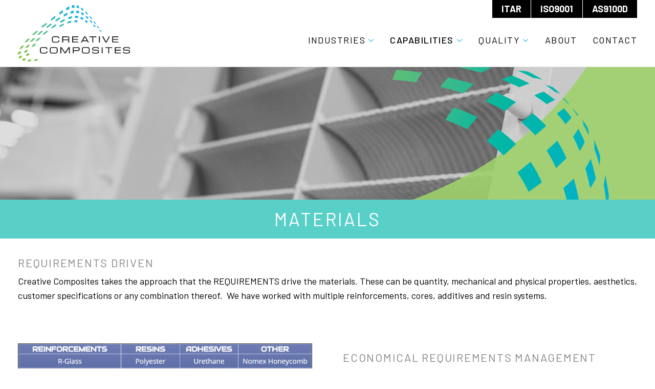

--- FILE ---
content_type: text/html; charset=UTF-8
request_url: https://creativecompositesinc.com/capabilities/materials
body_size: 5261
content:

  
<!DOCTYPE html>
<html lang="en" dir="ltr">
  <head>
    <!-- Global site tag (gtag.js) - Google Analytics -->
<!--     <script async src="https://www.googletagmanager.com/gtag/js?id=UA-100574949-1"></script>
    <script>
      window.dataLayer = window.dataLayer || [];
      function gtag(){dataLayer.push(arguments);}
      gtag('js', new Date());

      gtag('config', 'UA-40612159-1');
    </script> -->
    <meta charset="utf-8" />
<meta name="Generator" content="Drupal 10 (https://www.drupal.org)" />
<meta name="MobileOptimized" content="width" />
<meta name="HandheldFriendly" content="true" />
<meta name="viewport" content="width=device-width, initial-scale=1.0" />
<link rel="icon" href="/sites/default/files/creative_composites_favicon_white.png" type="image/png" />

    <title>Materials | Creative Composites</title>
    <link rel="stylesheet" media="all" href="/sites/default/files/css/css_vcLlMxkn0xTJ7U9j8SoD0RffmoGJtwatQyb_yFYEk3c.css?delta=0&amp;language=en&amp;theme=quicksite&amp;include=eJxtyUEOgCAMBdELQTgTaIFGpOAvIdzeHXHhbjKvDz4usJKLUtX6SZCbTN87FQm-WOgqXNMHdtnmE_0CCp-ELNNgNHoiIzuurAYLSrcLHvQC9r0y9g" />
<link rel="stylesheet" media="all" href="/sites/default/files/css/css_fQs-61Nw5iORyh0M7nBq-jQcKdLGtFkjZ6x2usFMUbE.css?delta=1&amp;language=en&amp;theme=quicksite&amp;include=eJxtyUEOgCAMBdELQTgTaIFGpOAvIdzeHXHhbjKvDz4usJKLUtX6SZCbTN87FQm-WOgqXNMHdtnmE_0CCp-ELNNgNHoiIzuurAYLSrcLHvQC9r0y9g" />
<link rel="stylesheet" media="all" href="https://maxcdn.bootstrapcdn.com/font-awesome/4.5.0/css/font-awesome.min.css" />
<link rel="stylesheet" media="all" href="//fonts.googleapis.com/css?family=Barlow:400,500,700" />
<link rel="stylesheet" media="all" href="//cdn.rawgit.com/noelboss/featherlight/1.7.8/release/featherlight.min.css" />
<link rel="stylesheet" media="all" href="//cdn.rawgit.com/noelboss/featherlight/1.7.8/release/featherlight.gallery.min.css" />

    
    <script type='text/javascript'>
    (function (d, t) {
      var bh = d.createElement(t), s = d.getElementsByTagName(t)[0];
      bh.type = 'text/javascript';
      bh.src = 'https://www.bugherd.com/sidebarv2.js?apikey=hxkz3z7svyv5b99aztxq2w';
      s.parentNode.insertBefore(bh, s);
      })(document, 'script');
    </script>
  </head>
  <body class="node-materials group">
            <a href="#main-content" class="visually-hidden focusable">
      Skip to main content
    </a>
    
      <div class="dialog-off-canvas-main-canvas" data-off-canvas-main-canvas>
      
<div  class="qs-container group quicksite-page not-front">
  
  <div class="qs-content">
    <header class="layout-header" role="banner">
  <div class="header-wrapper">
    <div class="header-left">
      
  <div class="region region-site-logo">
    <div id="block-sitebranding" class="block block-system block-system-branding-block">
  <div class="block-content">
    
        
          <a href="/" title="Home" rel="home">
      <img src="/themes/custom/quicksite/logo.svg" alt="Home" />
    </a>
      
  </div>
</div>

  </div>

    </div>
    <div class="header-right">
      
  <div class="region region-secondary-menu">
    <div id="block-prenavigation" class="block block-superfish block-superfishpre-navigation">
  <div class="block-content">
    
        
          
<ul id="superfish-pre-navigation" class="menu sf-menu sf-pre-navigation sf-horizontal sf-style-none" role="menu" aria-label="Menu">
  

  
  <li id="pre-navigation-menu-link-content47694e50-5fa9-43e1-9bd5-7a67926bd2bb" class="sf-depth-1 sf-no-children sf-first" role="none">
    
          <a href="/quality" target="_self" rel="" class="sf-depth-1" role="menuitem">ITAR</a>
    
    
    
    
      </li>


  
  <li id="pre-navigation-menu-link-content52031a57-d0f8-45ea-b071-7129d80d8773" class="sf-depth-1 sf-no-children" role="none">
    
          <a href="/quality" target="_self" rel="" class="sf-depth-1" role="menuitem">ISO9001</a>
    
    
    
    
      </li>


  
  <li id="pre-navigation-menu-link-contentdac304c8-7226-4dc3-a74a-047cdbb4cca6" class="sf-depth-1 sf-no-children sf-last" role="none">
    
          <a href="/quality" target="_self" class="sf-depth-1" role="menuitem">AS9100D</a>
    
    
    
    
      </li>


</ul>

      </div>
</div>

  </div>

      
  <div class="region region-primary-menu">
    <div id="block-mainnavigation" class="block block-superfish block-superfishmain">
  <div class="block-content">
    
        
          
<ul id="superfish-main" class="menu sf-menu sf-main sf-horizontal sf-style-none" role="menu" aria-label="Menu">
  

            
  <li id="main-menu-link-content6db3cde9-357a-4fea-9fc1-b1b777cf32a0" class="sf-depth-1 menuparent sf-first" role="none">
    
          <a href="" target="_self" rel="" class="no-link sf-depth-1 menuparent" role="menuitem" aria-haspopup="true" aria-expanded="false">Industries</a>
    
    
    
              <ul role="menu">
      
      

  
  <li id="main-menu-link-content769238c4-feb4-4dff-b536-831c43d5046b" class="sf-depth-2 sf-no-children sf-first" role="none">
    
          <a href="/industries/aerospace" class="sf-depth-2" role="menuitem">Aerospace</a>
    
    
    
    
      </li>


  
  <li id="main-menu-link-content0e0ab933-9054-404d-b839-5b39be4b0a3c" class="sf-depth-2 sf-no-children" role="none">
    
          <a href="/industries/land-combat-military" class="sf-depth-2" role="menuitem">Land Combat/Military</a>
    
    
    
    
      </li>


  
  <li id="main-menu-link-content90b0f9ff-9846-48dc-8ee6-3f94f30713ed" class="sf-depth-2 sf-no-children" role="none">
    
          <a href="/industries/composite-armor" class="sf-depth-2" role="menuitem">Composite Armor</a>
    
    
    
    
      </li>


  
  <li id="main-menu-link-content1c2dc776-1e0f-4b7a-8a7c-14b6d0263df7" class="sf-depth-2 sf-no-children" role="none">
    
          <a href="/industries/automotive" class="sf-depth-2" role="menuitem">Automotive</a>
    
    
    
    
      </li>


  
  <li id="main-menu-link-contentcc9a04bd-6b99-4600-9d63-f7bca64b2bed" class="sf-depth-2 sf-no-children" role="none">
    
          <a href="/industries/recreation-power-sports" class="sf-depth-2" role="menuitem">Recreation/Power Sports</a>
    
    
    
    
      </li>


  
  <li id="main-menu-link-content635c06a4-1cb9-4af0-a6df-660360f8082f" class="sf-depth-2 sf-no-children sf-last" role="none">
    
          <a href="/industries/commercial-industrial" class="sf-depth-2" role="menuitem">Commercial/Industrial</a>
    
    
    
    
      </li>



              </ul>
      
    
    
      </li>


            
  <li id="main-menu-link-contentbbd8abac-3a6d-4267-971f-a25fc8f282bb" class="active-trail sf-depth-1 menuparent" role="none">
    
          <a href="" target="_self" rel="" class="no-link sf-depth-1 menuparent" role="menuitem" aria-haspopup="true" aria-expanded="false">Capabilities</a>
    
    
    
              <ul role="menu">
      
      

  
  <li id="main-menu-link-content275e9d47-6f0b-4e8d-826f-9b51c8bab569" class="sf-depth-2 sf-no-children sf-first" role="none">
    
          <a href="/capabilities-overview" class="sf-depth-2" role="menuitem">Capabilities Overview</a>
    
    
    
    
      </li>


  
  <li id="main-menu-link-contentb4c50b44-3664-47d6-845b-259128105d73" class="sf-depth-2 sf-no-children" role="none">
    
          <a href="/capabilities/engineering" class="sf-depth-2" role="menuitem">Engineering</a>
    
    
    
    
      </li>


  
  <li id="main-menu-link-content2101c0b8-ac1d-4b6f-9082-61c0963ede4e" class="sf-depth-2 sf-no-children" role="none">
    
          <a href="/capabilities/processes" class="sf-depth-2" role="menuitem">Processes</a>
    
    
    
    
      </li>


  
  <li id="main-menu-link-content089804b1-8abe-4f75-b0a4-1b387f873ebc" class="sf-depth-2 sf-no-children" role="none">
    
          <a href="/capabilities/facilities" class="sf-depth-2" role="menuitem">Facilities</a>
    
    
    
    
      </li>


            
  <li id="main-menu-link-content37bb956f-adce-40e1-b519-4e5658b0c56d" class="active-trail sf-depth-2 menuparent sf-last" role="none">
    
          <a href="/capabilities/materials" class="is-active sf-depth-2 menuparent" role="menuitem" aria-haspopup="true" aria-expanded="false">Materials</a>
    
    
    
              <ul role="menu">
      
      

  
  <li id="main-menu-link-content94aa75a8-bc91-49d6-8da3-82793d19fd21" class="sf-depth-3 sf-no-children sf-first" role="none">
    
          <a href="/capabilities/materials/reinforcements" class="sf-depth-3" role="menuitem">Reinforcements</a>
    
    
    
    
      </li>


  
  <li id="main-menu-link-contenteef25a4f-f9d7-4b77-9b0a-9ce38685a0d7" class="sf-depth-3 sf-no-children" role="none">
    
          <a href="/capabilities/materials/resin-systems" class="sf-depth-3" role="menuitem">Resin Systems</a>
    
    
    
    
      </li>


  
  <li id="main-menu-link-content863fa1cb-4ff3-4df2-b2bf-f84a863e8474" class="sf-depth-3 sf-no-children" role="none">
    
          <a href="/capabilities/materials/metallics" class="sf-depth-3" role="menuitem">Metallics</a>
    
    
    
    
      </li>


  
  <li id="main-menu-link-contentd9daa6f8-b104-4992-8f73-971dcdea3cca" class="sf-depth-3 sf-no-children sf-last" role="none">
    
          <a href="/capabilities/materials/ceramics" class="sf-depth-3" role="menuitem">Ceramics</a>
    
    
    
    
      </li>



              </ul>
      
    
    
      </li>



              </ul>
      
    
    
      </li>


            
  <li id="main-menu-link-content5536923b-e71e-41e1-ac5d-6364b11eab26" class="sf-depth-1 menuparent" role="none">
    
          <a href="" target="_self" rel="" class="no-link sf-depth-1 menuparent" role="menuitem" aria-haspopup="true" aria-expanded="false">Quality</a>
    
    
    
              <ul role="menu">
      
      

  
  <li id="main-menu-link-content90d1eb63-4c17-4187-8b3a-aa85044d5721" class="sf-depth-2 sf-no-children sf-first" role="none">
    
          <a href="/quality" target="_self" rel="" class="sf-depth-2" role="menuitem">Overview</a>
    
    
    
    
      </li>


  
  <li id="main-menu-link-contentbc529f5a-41ed-457d-9f4d-0aa7bafc547a" class="sf-depth-2 sf-no-children" role="none">
    
          <a href="/quality/supplier-quality-requirements" class="sf-depth-2" role="menuitem">Supplier Quality Requirements</a>
    
    
    
    
      </li>


  
  <li id="main-menu-link-contentd0bf19a7-5f8a-49de-ae82-ad5c509fdd18" class="sf-depth-2 sf-no-children sf-last" role="none">
    
          <a href="/quality/quality-systems" class="sf-depth-2" role="menuitem">Quality Systems</a>
    
    
    
    
      </li>



              </ul>
      
    
    
      </li>


  
  <li id="main-menu-link-contentddcdc6fc-fe92-4ae6-8db8-b61dff2f4df6" class="sf-depth-1 sf-no-children" role="none">
    
          <a href="/about" class="sf-depth-1" role="menuitem">About</a>
    
    
    
    
      </li>


  
  <li id="main-menu-link-contenta30125fd-e71b-4802-a4a7-dc06874055ab" class="sf-depth-1 sf-no-children" role="none">
    
          <a href="/contact" target="_self" rel="" class="last-child sf-depth-1" role="menuitem">Contact</a>
    
    
    
    
      </li>


  
  <li id="main-menu-link-content00baca37-313f-4694-97d7-c30bd36015df" class="sf-depth-1 sf-no-children" role="none">
    
          <a href="/quality" target="_self" rel="" class="mobile-only sf-depth-1" role="menuitem">ITAR</a>
    
    
    
    
      </li>


  
  <li id="main-menu-link-contentca320ef4-2719-4997-aadf-6d411267bb33" class="sf-depth-1 sf-no-children" role="none">
    
          <a href="/quality" target="_self" rel="" class="mobile-only sf-depth-1" role="menuitem">ISO9001</a>
    
    
    
    
      </li>


  
  <li id="main-menu-link-contentb65303ab-a205-4d86-85df-5c62b9a28673" class="sf-depth-1 sf-no-children" role="none">
    
          <a href="/quality" target="_self" rel="" class="mobile-only sf-depth-1" role="menuitem">AS9100</a>
    
    
    
    
      </li>


</ul>

      </div>
</div>

  </div>

    </div>
  </div>
</header>
     
      

<section id="qs-slideshow" class="qs-slideshow">
    <div class="qs-slideshow-image-wrapper">
    <div id="qs-slideshow-image" class="qs-slideshow-image random paused">
            <div class="slide" data-slide-number="0" style="display: none;">
        <div class="slide-content" aria-label="Materials" style="background-image: url(https://creativecompositesinc.com/sites/default/files/2018-02/creative_composites_content_page_header_capabilities_2.jpg);">
        </div>
      </div>
          </div>
  </div>
  <div class="qs-slideshow-headline-wrapper">
    <div id="qs-slideshow-headline" class="qs-slideshow-headline random paused">
            <div class="slide" data-slide-number="0" style="display: none;">
        <div class="slide-content bg-no">
                                                </div>
      </div>
          </div>
  </div>
    
</section>        
            <aside class="layout-before_content" role="complementary">
          
  <div class="region region-before-content">
    <div id="block-quicksite-page-title" class="block block-core block-page-title-block">
  <div class="block-content">
    
        
          
  <h1>
<span>Materials</span>
</h1>


      </div>
</div>
<div data-drupal-messages-fallback class="hidden"></div>

  </div>

        </aside>
    
    <main role="main" class="layout-main">
      <a id="main-content" tabindex="-1"></a>
              
                  
<div class="qs-row qs-row-0 qs-row-odd qs-row-fixed qs-row-text            ">
  <div class="qs-row-content qs-row-content-fixed">  
    <div class="qs-column qs-column-1 qs-text">
      

            <div class="field-row-text field-content group"><h2>Requirements Driven</h2>

<p>Creative Composites takes the approach that the REQUIREMENTS drive the materials. These can be quantity, mechanical and physical properties, aesthetics, customer specifications or any combination thereof. &nbsp;We have worked with multiple reinforcements, cores, additives and resin systems.</p></div>
      
    </div>    
  </div>
</div>
<div class="qs-row qs-row-1 qs-row-even qs-row-fixed qs-row-photos-text            ">
  <div class="qs-row-content qs-row-content-fixed">  
    <div class="qs-column qs-column-1 qs-photos">
            
        <!-- This Block if you want the image to be a CSS background -->
                  
        <!-- This Block if you want the image element -->
        <div class="qs-photo img">
      <img alt="" src="https://creativecompositesinc.com/sites/default/files/2018-02/materials_table.jpg" />
     
  </div>        
          </div>
    <div class="qs-column qs-column-2 qs-text">
      

            <div class="field-row-text field-content group"><h2>Economical Requirements Management</h2>

<p>In many cases, the requirements dictate the use of an epoxy resin for its mechanical properties and the only resin available is in prepreg form, but other factors preclude the use of prepreg. &nbsp;In conjunction with resin formulators and manufacturers, we often develop custom systems to allow the resin to be processed economically while still meeting the other requirements.</p>

<p><a class="arrow-button" href="/capabilities/materials/reinforcements">Reinforcements</a></p></div>
      
    </div>    
  </div>
</div>
<div class="qs-row qs-row-2 qs-row-odd qs-row-fixed qs-row-photos            ">
  <div class="qs-row-content qs-row-content-fixed">  
    <div class="qs-column qs-column-1 qs-photos">
              <div class="qs-photo">
                <!-- <section data-featherlight-gallery data-featherlight-filter="a"> -->
          <!-- <a href="https://creativecompositesinc.com/sites/default/files/styles/grid_image/public/2018-02/Materials-2.jpg?itok=vi4Mw2S7"/> -->
            <img src="https://creativecompositesinc.com/sites/default/files/styles/grid_image/public/2018-02/Materials-2.jpg?itok=vi4Mw2S7" alt="" />
                      <!-- </a> -->
        <!-- </section> -->
                </div>
              <div class="qs-photo">
                <!-- <section data-featherlight-gallery data-featherlight-filter="a"> -->
          <!-- <a href="https://creativecompositesinc.com/sites/default/files/styles/grid_image/public/2018-02/Materials-1_0.jpg?itok=MGYkovRr"/> -->
            <img src="https://creativecompositesinc.com/sites/default/files/styles/grid_image/public/2018-02/Materials-1_0.jpg?itok=MGYkovRr" alt="" />
                      <!-- </a> -->
        <!-- </section> -->
                </div>
          </div>  
  </div>
</div>
              
    </main>

      </div>
  
  <footer class="layout-footer" role="contentinfo">
    <div class="copyright">&copy; Copyright 2026 Creative Composites <span class="pipe">|</span> All Rights Reserved <span class="pipe">|</span> Website by <a href="http://monte.net" target="_blank">Monte</a> <span class="pipe">|</span> <a href="/user">Log In</a> </div>
</footer>
</div>
  </div>

    
    <script type="application/json" data-drupal-selector="drupal-settings-json">{"path":{"baseUrl":"\/","pathPrefix":"","currentPath":"node\/134","currentPathIsAdmin":false,"isFront":false,"currentLanguage":"en"},"pluralDelimiter":"\u0003","suppressDeprecationErrors":true,"superfish":{"superfish-main":{"id":"superfish-main","sf":{"animation":{"opacity":"show","height":"show"},"speed":"fast","autoArrows":false,"dropShadows":true},"plugins":{"touchscreen":{"behaviour":"1","disableHover":0,"cloneParent":0,"mode":"useragent_predefined"},"smallscreen":{"cloneParent":0,"mode":"useragent_predefined","accordionButton":"0","title":"Menu"},"supposition":true,"supersubs":true}},"superfish-pre-navigation":{"id":"superfish-pre-navigation","sf":{"animation":{"opacity":"show","height":"show"},"speed":"fast","autoArrows":true,"dropShadows":true},"plugins":{"supposition":true,"supersubs":true}}},"user":{"uid":0,"permissionsHash":"79d1e17d20cb6f59c4b73e46664f1f8e6fdcf1763cbaddd11ead34eb06c16a35"}}</script>
<script src="/core/assets/vendor/jquery/jquery.min.js?v=3.7.1"></script>
<script src="/core/assets/vendor/once/once.min.js?v=1.0.1"></script>
<script src="/core/misc/drupalSettingsLoader.js?v=10.6.1"></script>
<script src="/core/misc/drupal.js?v=10.6.1"></script>
<script src="/core/misc/drupal.init.js?v=10.6.1"></script>
<script src="/themes/custom/quicksite/js/app.min.js?v=8.0.0"></script>
<script src="//cdn.rawgit.com/noelboss/featherlight/1.7.8/release/featherlight.min.js"></script>
<script src="//cdn.rawgit.com/noelboss/featherlight/1.7.8/release/featherlight.gallery.min.js"></script>
<script src="/themes/custom/quicksite/node_modules/jquery-cycle-2/src/jquery.cycle.all.js?v=8.0.0"></script>
<script src="/themes/custom/quicksite/js/slideshow.js?v=8.0.0"></script>
<script src="/modules/contrib/superfish/js/superfish.js?v=2.0"></script>
<script src="/libraries/drupal-superfish/superfish.js?t87cpw"></script>
<script src="/libraries/drupal-superfish/jquery.hoverIntent.minified.js?t87cpw"></script>
<script src="/libraries/drupal-superfish/sfsmallscreen.js?t87cpw"></script>
<script src="/libraries/drupal-superfish/supersubs.js?t87cpw"></script>
<script src="/libraries/drupal-superfish/supposition.js?t87cpw"></script>
<script src="/libraries/drupal-superfish/sftouchscreen.js?t87cpw"></script>

    <script type="text/javascript">
      var wto = wto || [];
      wto.push(['setWTID', 'wt-5a910b60-3e38-4414-bc90-44401688a5ac']);
      wto.push(['webTraxs']);

      (function() {
      var wt = document.createElement('script');
      wt.src = document.location.protocol + '//www.webtraxs.com/wt.php';
      wt.type = 'text/javascript';
      wt.async = true;
      var s = document.getElementsByTagName('script')[0];
      s.parentNode.insertBefore(wt, s);
      })();

    </script>
    <noscript><img src="https://www.webtraxs.com/webtraxs.php?id=wt-5a910b60-3e38-4414-bc90-44401688a5ac&st=img" alt="" /></noscript>
  </body>
</html>


--- FILE ---
content_type: text/css
request_url: https://creativecompositesinc.com/sites/default/files/css/css_fQs-61Nw5iORyh0M7nBq-jQcKdLGtFkjZ6x2usFMUbE.css?delta=1&language=en&theme=quicksite&include=eJxtyUEOgCAMBdELQTgTaIFGpOAvIdzeHXHhbjKvDz4usJKLUtX6SZCbTN87FQm-WOgqXNMHdtnmE_0CCp-ELNNgNHoiIzuurAYLSrcLHvQC9r0y9g
body_size: 8999
content:
/* @license GPL-2.0-or-later https://www.drupal.org/licensing/faq */
article,aside,details,figcaption,figure,footer,header,hgroup,main,nav,section,summary{display:block}audio,canvas,progress,video{display:inline-block;vertical-align:baseline}audio:not([controls]){display:none;height:0}[hidden],template{display:none}html{font-family:sans-serif;-webkit-text-size-adjust:100%;-ms-text-size-adjust:100%}body{margin:0}a{background:transparent}a:active,a:hover{outline:0}abbr[title]{border-bottom:1px dotted}b,strong{font-weight:bold}dfn{font-style:italic}h1{font-size:2em;margin:0.67em 0}mark{background:#ff0;color:#000}small{font-size:80%}sub,sup{font-size:75%;line-height:0;position:relative;vertical-align:baseline}sup{top:-0.5em}sub{bottom:-0.25em}img{border:0}svg:not(:root){overflow:hidden}figure{margin:1em 40px}hr{box-sizing:content-box;height:0}pre{overflow:auto}code,kbd,pre,samp{font-family:monospace,monospace;font-size:1em}button,input,optgroup,select,textarea{color:inherit;font:inherit;margin:0}button{overflow:visible}button,select{text-transform:none}button,html input[type="button"],input[type="reset"],input[type="submit"]{-webkit-appearance:button;cursor:pointer}button[disabled],html input[disabled]{cursor:default}button::-moz-focus-inner,input::-moz-focus-inner{border:0;padding:0}input{line-height:normal}input[type="checkbox"],input[type="radio"]{box-sizing:border-box;padding:0}input[type="number"]::-webkit-inner-spin-button,input[type="number"]::-webkit-outer-spin-button{height:auto}input[type="search"]{-webkit-appearance:textfield;box-sizing:content-box}input[type="search"]::-webkit-search-cancel-button,input[type="search"]::-webkit-search-decoration{-webkit-appearance:none}fieldset{border:1px solid #c0c0c0;margin:0 2px;padding:0.35em 0.625em 0.75em}legend{border:0;padding:0}textarea{overflow:auto}optgroup{font-weight:bold}table{border-collapse:collapse;border-spacing:0}td,th{padding:0}.action-button{display:inline-block;color:#000 !important;border:none;background:#9ed06c;font-family:"Barlow",sans-serif;font-weight:700 !important;text-transform:uppercase;letter-spacing:0;padding:12px 15px;font-size:16px;font-size:1.6rem;line-height:22px;line-height:2.2rem}.action-button:hover{color:#000 !important;border:none;background:#addc7f;text-decoration:none !important}.arrow-button,.views-field-field-download a,.block-views-team-members .block-members .views-row .member-data-wrapper .member-data.member-data-bio a{position:relative;display:inline-block;margin-top:10px;padding-left:0;text-transform:uppercase;letter-spacing:.07rem;font-weight:500;color:#000 !important}.arrow-button:before,.views-field-field-download a:before,.block-views-team-members .block-members .views-row .member-data-wrapper .member-data.member-data-bio a:before{content:"\f0a9";color:#9ed06c;margin-right:10px}.arrow-button:hover,.views-field-field-download a:hover,.block-views-team-members .block-members .views-row .member-data-wrapper .member-data.member-data-bio a:hover{color:#000 !important;text-decoration:none !important;font-weight:700}.transition,.arrow-button:before,.views-field-field-download a:before,.block-views-team-members .block-members .views-row .member-data-wrapper .member-data.member-data-bio a:before,#block-mainnavigation ul.sf-multicolumn li.sf-multicolumn-wrapper li.sf-multicolumn-column ol li a:before{transition:all 0.3s ease-in}.center-column,#block-webform-2 .block-content,.webform-block-wrapper .block-webform,.views-downloads,.header-wrapper,.layout-center-column,#block-views-block-news-block-2,.tabs,.block-views-team-members .title-wrapper{max-width:1400px;margin:0 auto;padding:0 20px}@media (min-width:769px){.center-column,#block-webform-2 .block-content,.webform-block-wrapper .block-webform,.views-downloads,.header-wrapper,.layout-center-column,#block-views-block-news-block-2,.tabs,.block-views-team-members .title-wrapper{padding:0 35px}}.default-text-settings,body,.qs-container p,.qs-container .field__item,.qs-container .links,.qs-container .image-caption,.cke_editable p,.cke_editable .field__item,.cke_editable .links,.cke_editable .image-caption,.qs-container main ul li,.qs-container main ol li,.qs-container .field-body ul li,.qs-container .field-body ol li,.cke_editable main ul li,.cke_editable main ol li,.cke_editable .field-body ul li,.cke_editable .field-body ol li{font-family:"Barlow",sans-serif;font-weight:400;font-size:18px;font-size:1.8rem;line-height:28px;line-height:2.8rem}.h1-settings,.qs-container h1,.cke_editable h1{color:#000;font-family:"Barlow",sans-serif;font-weight:400;text-transform:uppercase;letter-spacing:.08em;font-size:28px;font-size:2.8rem;line-height:30px;line-height:3rem}@media (min-width:769px){.h1-settings,.qs-container h1,.cke_editable h1{font-size:36px;font-size:3.6rem;line-height:42px;line-height:4.2rem}}.h2-settings,.node-team-1-computational .block-views-team-members .title-wrapper h2,.qs-container h2,.cke_editable h2{color:#878787;font-family:"Barlow",sans-serif;font-weight:400;text-transform:uppercase;letter-spacing:.08em;font-size:18px;font-size:1.8rem;line-height:20px;line-height:2rem}@media (min-width:769px){.h2-settings,.node-team-1-computational .block-views-team-members .title-wrapper h2,.qs-container h2,.cke_editable h2{font-size:22px;font-size:2.2rem;line-height:24px;line-height:2.4rem}}.h3-settings,.block-views-team-members .title-wrapper h2,.qs-container h3,.cke_editable h3{color:#000;font-family:"Barlow",sans-serif;font-weight:700;text-transform:uppercase;letter-spacing:.08em;font-size:18px;font-size:1.8rem;line-height:20px;line-height:2rem}.h4-settings,.qs-container h4,.cke_editable h4{color:#000;font-family:"Barlow",sans-serif;font-weight:400;text-transform:uppercase;letter-spacing:.08em;font-size:16px;font-size:1.6rem}.h5-settings,.qs-container h5,.cke_editable h5{color:#000;font-family:"Barlow",sans-serif;font-weight:400;text-transform:uppercase;letter-spacing:.08em;font-size:16px;font-size:1.6rem}.font-awesome,.arrow-button:before,.views-field-field-download a:before,.block-views-team-members .block-members .views-row .member-data-wrapper .member-data.member-data-bio a:before,#block-mainnavigation ul.sf-menu>li>a.menuparent:after,#block-mainnavigation ul.sf-menu>li>a.menuparent:visited:after,#block-mainnavigation ul.sf-menu>li>span.menuparent:after,#block-mainnavigation ul.sf-multicolumn li.sf-multicolumn-wrapper li.sf-multicolumn-column ol li a:before,.block-views-team-members .block-members .views-row .member-edit a:before,.block-views-team-members .block-members .views-row .member-edit a:visited:before{display:inline-block;font:normal normal normal 14px/1 FontAwesome;font-size:inherit;text-rendering:auto}.block-local-tasks-block{float:left;width:100%;background:#fff}.block-status-message{float:left;width:100%;text-align:left;padding:20px 0;color:#000;background:#fff}.block-status-message a,.block-status-message a:visited{color:#000 !important}.block-status-message a:hover,.block-status-message a:visited:hover{color:#000 !important}.block-page-title-block{float:left;width:100%;text-align:center;background:#58cfc7}.block-page-title-block h1{color:#fff;margin:17px 0 !important}.block-views-social-schedule{float:left;width:100%;margin:40px 0}.block-views-downloads{float:left;width:100%;margin:60px 0}#block-webform-2{float:left;width:100%}.contact-custom-row{display:-webkit-flex;display:-ms-flexbox;display:flex;-webkit-flex-wrap:wrap;-ms-flex-wrap:wrap;flex-wrap:wrap}.contact-custom-row .col{width:100%;max-width:100%}@media (min-width:769px){.contact-custom-row .col{width:50%;max-width:50%}}@media (min-width:769px){.contact-custom-row .col.col-1{padding-right:40px}}.contact-custom-row .col.col-2 iframe{width:100%}.webform-block-wrapper{position:absolute;top:150px;left:0;width:100%;z-index:498}.webform-block-wrapper .webform-submission-form{margin:0}.webform-block-wrapper .js-form-managed-file{padding:20px;background:#000}.webform-block-wrapper .js-form-managed-file .js-form-file{border:none;color:#fff;padding:0;margin-bottom:10px;text-transform:uppercase}.webform-block-wrapper .js-form-managed-file .description{color:#fff}.custom-color{color:#58cfc7}.qs-row-text.google-map{border-top:none}.qs-row-text.google-map .qs-text{padding:0}.qs-row-text.google-map .qs-text iframe{display:block;width:100%}p.large{font-weight:400 !important;font-size:24px;font-size:2.4rem;line-height:32px;line-height:3.2rem}@media (min-width:769px){p.narrow{padding:0 220px !important}}.qs-container main ul.large li{font-size:24px;font-size:2.4rem;line-height:32px;line-height:3.2rem}.qs-container main ol.large li{font-size:24px;font-size:2.4rem;line-height:32px;line-height:3.2rem}ul.horizontal{display:-webkit-flex;display:-ms-flexbox;display:flex;-webkit-flex-wrap:wrap;-ms-flex-wrap:wrap;flex-wrap:wrap;padding-left:0 !important}@media (min-width:769px){ul.horizontal{-webkit-flex-wrap:nowrap;-ms-flex-wrap:nowrap;flex-wrap:nowrap}}ul.horizontal li{display:block;text-align:center;padding:15px 20px;max-width:100%}@media (min-width:769px){ul.horizontal li{max-width:25%}}@media (min-width:769px){ul.horizontal li:first-child{padding-left:0}}@media (min-width:769px){ul.horizontal li:last-child{padding-right:0}}ul.horizontal li strong{display:block;width:100%;margin-bottom:15px;font-size:30px}ul.horizontal li strong:before{content:'/';color:#58cfc7;margin-right:10px}ul.horizontal li strong:after{content:'/';color:#58cfc7;margin-left:10px}.columns{display:-webkit-flex;display:-ms-flexbox;display:flex;-webkit-justify-content:flex-start;-ms-flex-pack:start;justify-content:flex-start;-webkit-flex-wrap:wrap;-ms-flex-wrap:wrap;flex-wrap:wrap}.columns .column{width:100%}@media (min-width:769px){.columns .column{width:50%}}.columns.dark{color:#ffffff}.columns.dark h2{color:#ffffff !important}.block-views-downloads .title-wrapper{text-align:center}.views-downloads .views-row{float:left;width:100%;text-align:center}.views-downloads footer{float:left;width:100%;text-align:center;margin:30px 0 60px}.views-field-field-download{float:left;width:100%}.qs-content{float:left;width:100%;min-height:100%;margin-bottom:0}@media (min-width:769px){.qs-content{margin-bottom:-40px}}.qs-content:after{content:"";display:block}.layout-footer,.qs-content:after{float:left;width:100%;height:auto}@media (min-width:769px){.layout-footer,.qs-content:after{height:40px}}.qs-container .layout-footer{position:relative;padding:0;background:#828282;color:#fff;overflow:hidden}@media (min-width:769px){.qs-container .layout-footer{padding:0 20px}}.qs-container .layout-footer a,.qs-container .layout-footer a:visited{color:#fff;text-decoration:none}.qs-container .layout-footer a:hover,.qs-container .layout-footer a:visited:hover{color:#fff;text-decoration:underline}.qs-container .layout-footer .copyright{text-transform:uppercase;text-align:left;padding:10px 20px 10px 20px;font-size:14px}@media (min-width:769px){.qs-container .layout-footer .copyright{padding:10px 20px 10px 0}}.qs-container .layout-footer .copyright .pipe{margin:0 5px;color:#e9e9e9}.qs-container .layout-footer .region-footer{height:100%;width:100%;max-width:865px;display:-webkit-flex;display:-ms-flexbox;display:flex;-webkit-align-items:center;-ms-flex-align:center;align-items:center;-webkit-justify-content:flex-start;-ms-flex-pack:start;justify-content:flex-start;background:#fff;padding-right:20px}@media (min-width:769px){.qs-container .layout-footer .region-footer{margin-right:-35px;padding-right:35px}}form{float:left;background:none;margin:25px 0}form .form-item{margin-bottom:20px}form label{display:block;font-family:"Barlow",sans-serif;font-weight:500 !important;color:#000;letter-spacing:0.07em;font-size:16px;font-size:1.6rem;line-height:20px;line-height:2.0rem;text-transform:uppercase;margin:0 0 5px 0}form .description{margin:5px 0 0 0}form .form-text{padding:3px 5px;font-family:"Barlow",sans-serif;font-weight:400;width:98%;max-width:300px;border:#878787;color:#000}form .js-form-item input,form .js-form-item select,form .js-form-item textarea{width:100%;max-width:100%;padding:3px 5px;font-family:"Barlow",sans-serif;font-weight:400;color:#000;border:solid thin #878787}form .form-submit{padding:12px 15px;border-radius:0;color:#000;border:none;background:#9ed06c;text-transform:uppercase;font-family:"Barlow",sans-serif;font-weight:700 !important;letter-spacing:0;font-size:16px;font-size:1.6rem;line-height:22px;line-height:2.2rem}form .form-submit:hover{color:#000;border:none;background:#addc7f}@media (min-width:769px){.node-request-a-quote form{float:none;margin:40px auto;width:40%}}.header-wrapper{display:-webkit-flex;display:-ms-flexbox;display:flex;width:100%;height:70px;-webkit-justify-content:space-between;-ms-flex-pack:justify;justify-content:space-between;background:#fff}@media (min-width:1025px){.header-wrapper{height:130px}}.header-left{-webkit-flex:1;-ms-flex:1;flex:1;max-width:495px;background:none}.header-left .site-logo{height:70px;padding-top:5px;padding-right:20px;padding-bottom:5px;padding-left:0}@media (min-width:1025px){.header-left .site-logo{height:130px;padding-top:10px;padding-bottom:10px;padding-right:0;padding-left:0}}.header-left .site-logo svg{position:relative;z-index:499;height:100%}.header-left #block-sitebranding{position:relative;z-index:1;float:left}.header-left #block-sitebranding a{display:block;line-height:0}.header-left #block-sitebranding a img{float:left;transition:all 0.3s ease-out;height:70px;padding-top:5px;padding-right:20px;padding-bottom:5px;padding-left:0}@media (min-width:1025px){.header-left #block-sitebranding a img{float:none;height:130px;padding-top:10px;padding-bottom:10px;padding-right:18px;padding-left:0}}.header-right{-webkit-flex:1;-ms-flex:1;flex:1}.header-right .region-secondary-menu{position:absolute;top:0;right:0}@media (min-width:1025px){.header-right .region-secondary-menu{position:relative;top:initial;right:initial;float:right}}.header-right .region-primary-menu{position:absolute;top:0;right:0;padding-right:0}@media (min-width:1025px){.header-right .region-primary-menu{position:relative;top:initial;right:initial;float:right;width:100%;margin-top:25px;display:-webkit-flex;display:-ms-flexbox;display:flex;-webkit-justify-content:space-between;-ms-flex-pack:justify;justify-content:space-between;-webkit-align-items:center;-ms-flex-align:center;align-items:center}}*{margin:0;padding:0}html{height:100%;overflow-y:scroll;box-sizing:border-box}html body{height:100%;margin:0;width:100%;background:#fff}html body.node-home{background:#58cfc7}@media (min-width:769px){html body.node-home{background:#fff}}*,*:before,*:after{box-sizing:inherit}.kint{width:100%}.group:after{content:"";display:table;clear:both}.dialog-off-canvas-main-canvas{width:100%;height:100%}.qs-container{width:100%;height:100%}.qs-content{padding-top:70px}@media (min-width:1025px){.qs-content{padding-top:130px}}.qs-ss-filler{position:relative;float:left;width:100%;height:0}.layout-header{display:-webkit-flex;display:-ms-flexbox;display:flex;position:fixed;top:0;left:0;width:100%;z-index:499;max-height:71px;background:#fff;border-bottom:solid thin #e9e9e9}@media (min-width:1025px){.layout-header{max-height:131px}.toolbar-horizontal .layout-header{top:80px}.toolbar-vertical .layout-header{top:40px}}.layout-before_content{float:left;width:100%}.layout-content{float:left;width:100%}.layout-after_content{float:left;width:100%}.layout-footer{float:left;width:100%;display:-webkit-flex;display:-ms-flexbox;display:flex;-webkit-justify-content:center;-ms-flex-pack:center;justify-content:center;-webkit-align-items:center;-ms-flex-align:center;align-items:center;-webkit-flex-wrap:wrap;-ms-flex-wrap:wrap;flex-wrap:wrap;-webkit-flex-direction:column-reverse;-ms-flex-direction:column-reverse;flex-direction:column-reverse}@media (min-width:769px){.layout-footer{-webkit-flex-wrap:nowrap;-ms-flex-wrap:nowrap;flex-wrap:nowrap;-webkit-flex-direction:initial;-ms-flex-direction:initial;flex-direction:initial}}#block-mainnavigation{width:auto}@media (min-width:1025px){#block-mainnavigation{display:block;-webkit-flex:1;-ms-flex:1;flex:1}}@media (min-width:1025px){#block-mainnavigation .block-content{display:-webkit-flex;display:-ms-flexbox;display:flex;-webkit-justify-content:flex-end;-ms-flex-pack:end;justify-content:flex-end}}#block-mainnavigation ul.sf-menu{float:right}#block-mainnavigation ul.sf-menu>li>a,#block-mainnavigation ul.sf-menu>li>a:visited,#block-mainnavigation ul.sf-menu>li>span{display:block;position:relative;padding:8px 10px;margin-right:10px;transition:all 0.3s ease-out;background:none;color:#000;font-family:"Barlow",sans-serif;font-weight:400;text-transform:uppercase;letter-spacing:.08em;font-size:18px;font-size:1.8rem;line-height:20px;line-height:2rem}#block-mainnavigation ul.sf-menu>li>a:hover,#block-mainnavigation ul.sf-menu>li>a:visited:hover,#block-mainnavigation ul.sf-menu>li>span:hover{text-decoration:none;background:none;color:#000;font-weight:500}#block-mainnavigation ul.sf-menu>li>a.menuparent:after,#block-mainnavigation ul.sf-menu>li>a:visited.menuparent:after,#block-mainnavigation ul.sf-menu>li>span.menuparent:after{content:'\f107';color:#3bc1ee;margin-left:5px}#block-mainnavigation ul.sf-menu>li>a.mobile-only,#block-mainnavigation ul.sf-menu>li>a:visited.mobile-only,#block-mainnavigation ul.sf-menu>li>span.mobile-only{display:block}@media (min-width:1025px){#block-mainnavigation ul.sf-menu>li>a.mobile-only,#block-mainnavigation ul.sf-menu>li>a:visited.mobile-only,#block-mainnavigation ul.sf-menu>li>span.mobile-only{display:none}}#block-mainnavigation ul.sf-menu>li>a.is-active,#block-mainnavigation ul.sf-menu>li>a:visited.is-active,#block-mainnavigation ul.sf-menu>li>span.is-active{background:none;color:#000;font-weight:500}#block-mainnavigation ul.sf-menu>li>a.no-seperator,#block-mainnavigation ul.sf-menu>li>a:visited.no-seperator,#block-mainnavigation ul.sf-menu>li>span.no-seperator{margin-right:0}#block-mainnavigation ul.sf-menu>li>a.no-seperator:after,#block-mainnavigation ul.sf-menu>li>a:visited.no-seperator:after,#block-mainnavigation ul.sf-menu>li>span.no-seperator:after{display:none}#block-mainnavigation ul.sf-menu>li>a.last-child,#block-mainnavigation ul.sf-menu>li>a:visited.last-child,#block-mainnavigation ul.sf-menu>li>span.last-child{margin-right:0;padding-right:0}#block-mainnavigation ul.sf-menu>li>span{cursor:default}#block-mainnavigation ul.sf-menu>li.sfHover>a,#block-mainnavigation ul.sf-menu>li.sfHover>span,#block-mainnavigation ul.sf-menu>li.active-trail>a,#block-mainnavigation ul.sf-menu>li.active-trail>span{background:none;color:#000;font-weight:500}#block-mainnavigation ul.sf-menu>li:last-child a,#block-mainnavigation ul.sf-menu>li:last-child span{margin-right:0;padding-right:0}#block-mainnavigation ul.sf-menu>li ul{left:0}@media (min-width:769px){#block-mainnavigation ul.sf-menu>li ul{max-width:320px}}#block-mainnavigation ul.sf-menu>li ul li a{background:#828282;color:#fff;border-bottom:solid thin #fff;font-family:"Barlow",sans-serif;font-weight:400;text-transform:none;letter-spacing:.06em;font-size:16px;font-size:1.6rem;line-height:22px;line-height:2.2rem}#block-mainnavigation ul.sf-menu>li ul li a:hover{text-decoration:none;background:#3bc1ee;color:#fff}#block-mainnavigation ul.sf-menu>li ul li a.is-active{background:#3bc1ee;color:#fff}#block-mainnavigation ul.sf-menu>li ul li:last-child>a{border-bottom:none}#block-mainnavigation ul.sf-multicolumn{width:540px;background:#828282}#block-mainnavigation ul.sf-multicolumn li.sf-multicolumn-wrapper{padding:20px 0}#block-mainnavigation ul.sf-multicolumn li.sf-multicolumn-wrapper li.sf-multicolumn-column a.sf-depth-2.menuparent{display:none}#block-mainnavigation ul.sf-multicolumn li.sf-multicolumn-wrapper li.sf-multicolumn-column ol li a{padding:10px 0 10px 30px}#block-mainnavigation ul.sf-multicolumn li.sf-multicolumn-wrapper li.sf-multicolumn-column ol li a:before{content:'\f101';color:#fff;margin-right:5px}#block-mainnavigation ul.sf-menu>li:hover>ul,#block-mainnavigation ul.sf-menu>li.sfHover>ul{top:71px}#block-mainnavigation .sf-accordion-toggle{margin-top:20px}#block-mainnavigation .sf-accordion-toggle a{display:block;position:relative;float:right;text-decoration:none;width:90px;height:30px;padding:5px 20px 5px 10px;margin-right:10px;border:0;font-size:18px;line-height:18px;-webkit-appearance:none;-moz-appearance:none;appearance:none;color:#000;text-transform:uppercase;border-radius:0;background:none;border:solid thin #fff}#block-mainnavigation .sf-accordion-toggle a:after{content:"\f0c9";font-family:FontAwesome;color:#000;padding:0;position:absolute;right:16px;top:5px;z-index:1;text-align:center;width:10%;height:100%;pointer-events:none;box-sizing:border-box}#block-mainnavigation .sf-accordion-toggle a.sf-expanded:after{content:"\f00d";right:16px;top:5px}#block-mainnavigation ul.sf-accordion{margin-top:20px;max-width:350px}#block-mainnavigation ul.sf-accordion>li{padding-bottom:0}#block-mainnavigation ul.sf-accordion>li>a,#block-mainnavigation ul.sf-accordion>li>span{display:block;position:relative;width:100%;padding:10px 20px !important;margin-right:0 !important;transition:all 0.3s ease-out;text-align:right;background:#000 !important;color:#fff !important;border-bottom:solid thin #ccc !important;font-family:"Barlow",sans-serif !important;font-weight:400 !important;text-transform:uppercase !important;letter-spacing:0 !important;font-size:22px;font-size:2.2rem;line-height:26px;line-height:2.6rem}#block-mainnavigation ul.sf-accordion>li>a:after,#block-mainnavigation ul.sf-accordion>li>span:after{display:none}#block-mainnavigation ul.sf-accordion>li>a:before,#block-mainnavigation ul.sf-accordion>li>span:before{display:none}#block-mainnavigation ul.sf-accordion>li>a:hover,#block-mainnavigation ul.sf-accordion>li>span:hover{text-decoration:none;background:#58cfc7;color:#fff}#block-mainnavigation ul.sf-accordion>li>a.is-active,#block-mainnavigation ul.sf-accordion>li>span.is-active{background:#58cfc7;color:#000}#block-mainnavigation ul.sf-accordion>li.sfHover>a{background:#58cfc7;color:#fff}#block-mainnavigation ul.sf-accordion>li:last-child a{border-bottom:none !important}#block-mainnavigation ul.sf-accordion>li ul{left:0}#block-mainnavigation ul.sf-accordion>li ul li a{text-align:right;padding:10px 20px;background:#ccc;color:#000;border-bottom:solid thin #fff;font-family:"Barlow",sans-serif;font-weight:400;text-transform:uppercase;letter-spacing:0;font-size:20px;font-size:2rem;line-height:24px;line-height:2.4rem}#block-mainnavigation ul.sf-accordion>li ul li a:hover{text-decoration:none;background:#3b3b3b;color:#fff}#block-mainnavigation ul.sf-accordion>li ul li a.is-active{background:#58cfc7;color:#fff}#block-mainnavigation ul.sf-accordion>li ul li:last-child a{border-bottom:none !important}#block-managermenu{display:none;float:right;width:auto;margin-left:0}@media (min-width:1025px){#block-managermenu{display:block}}#block-managermenu .contextual{display:none}#block-managermenu ul.sf-menu.sf-style-black{margin-bottom:0}#block-managermenu ul.sf-menu li:hover>ul,#block-managermenu ul.sf-menu li.sfHover>ul{top:35px}#block-managermenu ul.sf-menu.sf-style-black li:hover,#block-managermenu ul.sf-menu.sf-style-black li.sfHover,#block-managermenu ul.sf-menu.sf-style-black a:focus,#block-managermenu ul.sf-menu.sf-style-black a:hover,#block-managermenu ul.sf-menu.sf-style-black span.nolink:hover{text-decoration:none}#block-managermenu .sf-depth-1{background:none;padding:0;height:35px}#block-managermenu .menu-trigger{position:relative;width:35px;height:0;padding-top:35px;margin-left:1px;overflow:hidden;background:#000}#block-managermenu .menu-trigger:before{content:'\f013';display:inline-block;position:absolute;top:6px;left:7px;font:normal normal normal 14px/1 FontAwesome;font-size:24px;text-rendering:auto;-webkit-font-smoothing:antialiased;-moz-osx-font-smoothing:grayscale}#block-mobilenavigation{margin-top:19px}@media (min-width:1025px){#block-mobilenavigation{display:none}}#block-mobilenavigation .sf-accordion-toggle a{display:block;position:relative;float:right;text-decoration:none;width:95px;height:30px;padding:5px 20px 5px 10px;margin-right:20px;border:0;font-size:18px;line-height:18px;-webkit-appearance:none;-moz-appearance:none;appearance:none;color:#000;text-transform:uppercase;border-radius:0;background:none;border:solid thin #fff}#block-mobilenavigation .sf-accordion-toggle a:after{content:"\f0c9";font-family:FontAwesome;color:#000;padding:0;position:absolute;right:15px;top:5px;z-index:1;text-align:center;width:10%;height:100%;pointer-events:none;box-sizing:border-box}#block-mobilenavigation .sf-accordion-toggle a.sf-expanded:after{content:"\f00d";right:15px;top:5px}#block-mobilenavigation ul.sf-accordion{margin-top:20px;margin-right:-20px;max-width:350px}#block-mobilenavigation ul.sf-accordion>li{padding-bottom:0}#block-mobilenavigation ul.sf-accordion>li>a,#block-mobilenavigation ul.sf-accordion>li>span{display:block;position:relative;width:100%;padding:10px 20px;margin-right:0;transition:all 0.3s ease-out;text-align:right;background:#000;color:#fff;border-bottom:solid thin #ccc;font-family:"Barlow",sans-serif;font-weight:400;text-transform:uppercase;letter-spacing:0;font-size:22px;font-size:2.2rem;line-height:26px;line-height:2.6rem}#block-mobilenavigation ul.sf-accordion>li>a:after,#block-mobilenavigation ul.sf-accordion>li>span:after{display:none}#block-mobilenavigation ul.sf-accordion>li>a:before,#block-mobilenavigation ul.sf-accordion>li>span:before{display:none}#block-mobilenavigation ul.sf-accordion>li>a:hover,#block-mobilenavigation ul.sf-accordion>li>span:hover{text-decoration:none;background:#58cfc7;color:#fff}#block-mobilenavigation ul.sf-accordion>li>a.is-active,#block-mobilenavigation ul.sf-accordion>li>span.is-active{background:#58cfc7;color:#000}#block-mobilenavigation ul.sf-accordion>li>a.action-button,#block-mobilenavigation ul.sf-accordion>li>span.action-button{padding:10px 10px 10px 15px;font-size:24px}#block-mobilenavigation ul.sf-accordion>li>a.action-button:before,#block-mobilenavigation ul.sf-accordion>li>span.action-button:before{display:none}#block-mobilenavigation ul.sf-accordion>li>a.action-button:after,#block-mobilenavigation ul.sf-accordion>li>span.action-button:after{content:'\f06a';display:inline-block;font:normal normal normal 14px/1 FontAwesome;font-size:inherit;text-rendering:auto;margin-left:5px}#block-mobilenavigation ul.sf-accordion>li.sfHover>a{background:#58cfc7;color:#fff}#block-mobilenavigation ul.sf-accordion>li.active-trail>a{background:#58cfc7;color:#fff}#block-mobilenavigation ul.sf-accordion>li:last-child a{border-bottom:none}#block-mobilenavigation ul.sf-accordion>li ul{left:0}#block-mobilenavigation ul.sf-accordion>li ul li a{text-align:right;padding:10px;background:#ccc;color:#000;border-bottom:solid thin #fff;font-family:"Barlow",sans-serif;font-weight:400;text-transform:uppercase;letter-spacing:0;font-size:20px;font-size:2rem;line-height:24px;line-height:2.4rem}#block-mobilenavigation ul.sf-accordion>li ul li a:hover{text-decoration:none;background:#3b3b3b;color:#fff}#block-mobilenavigation ul.sf-accordion>li ul li a.is-active{background:#58cfc7;color:#fff}#block-mobilenavigation ul.sf-accordion>li ul li:last-child a{border-bottom:none}#superfish-mobile-navigation-accordion{overflow-y:scroll}#block-prenavigation{display:none;float:right;width:auto}@media (min-width:1025px){#block-prenavigation{display:block}}#block-prenavigation ul.sf-menu{float:right}#block-prenavigation ul.sf-menu li{margin-left:1px}#block-prenavigation ul.sf-menu li a{padding:5px 2px;transition:all 0.3s ease-out;color:#fff;font-family:"Barlow",sans-serif;font-weight:700;text-transform:uppercase;letter-spacing:0;font-size:10px;line-height:10px}#block-prenavigation ul.sf-menu li a:hover{text-decoration:none;background:#3bc1ee;color:#fff}#block-prenavigation ul.sf-menu li a.is-active{background:#000;color:#fff}@media (min-width:375px){#block-prenavigation ul.sf-menu li a{padding:5px 8px;background:#000;font-size:12px;line-height:12px}}@media (min-width:1025px){#block-prenavigation ul.sf-menu li a{padding:8px 18px 9px;font-size:18px;font-size:1.8rem;line-height:18px;line-height:1.8rem}}#block-views-block-news-block-2 .views-row{max-width:800px;margin:40px auto 0;padding-bottom:40px;border-bottom:solid 3px #e9e9e9}#block-views-block-news-block-2 .views-row:last-child{border-bottom:none}.news .block-page-title-block h1{display:block;max-width:800px;margin:0 auto;text-align:left;color:#003613;margin-bottom:30px}.news .block-system-main-block{max-width:800px;margin:0 auto}.news .block-system-main-block article img{width:100%;height:auto}#block-newbackbutton{margin-bottom:40px}#block-newbackbutton .field-body{max-width:800px;margin:0 auto}.sharethis-buttons{position:absolute;top:7px;right:6px;display:inline-block;font:normal normal normal 14px/1 FontAwesome;font-size:inherit;text-rendering:auto;cursor:pointer;color:#000;z-index:300}.sharethis-buttons:before{content:'\f064';position:absolute;top:6px;right:5px;z-index:1;color:inherit;font-size:13px;color:#fff}.sharethis-buttons:after{content:'';position:absolute;top:0;right:-1px;width:25px;height:25px;background:#989898;border-radius:12px}.sharethis-buttons:hover{color:#fff}.sharethis-buttons:hover:after{background:#58cfc7}.sharethis-buttons.open:after{background:#58cfc7}.sharethis-wrapper{display:none;position:absolute;top:-7px;right:-6px;padding:33px 5px 4px;background:#e7e7e7;border-radius:18px}.sharethis-wrapper span{display:inline-block;width:25px;height:25px;margin-top:10px;border-radius:18px;font:normal normal normal 14px/1 FontAwesome;font-size:inherit;text-rendering:auto;cursor:pointer;color:#000;background:#989898}.sharethis-wrapper span:hover{color:#fff}.sharethis-wrapper span:before{content:'';position:relative;float:left;color:inherit;font-size:16px;text-align:center}.sharethis-wrapper span.st_facebook_custom:before{content:'\f09a';margin:6px 0 0 7px}.sharethis-wrapper span.st_twitter_custom:before{content:'\f099';margin:5px 0 0 5px}.sharethis-wrapper span.st_linkedin_custom:before{content:'\f0e1';margin:4px 0 0 6px}.sharethis-wrapper span.st_pinterest_custom:before{content:'\f231';margin:6px 0 0 7px}.sharethis-wrapper span.st_email_custom:before{content:'\f0e0';font-size:14px;margin:5px 0 0 5px}article.social-post{position:relative;float:left;width:100%;max-width:100%;background:#fff}.not-front article.social-post{margin-bottom:30px}article.social-post img{display:block;width:100%;height:auto}article.social-post .social-post-title{float:left;width:100%;padding:20px 20px 0 20px}article.social-post .social-post-title h1{color:#000;margin:25px 0 20px;font-family:"Barlow",sans-serif;font-weight:400;text-transform:uppercase;font-size:36px;font-size:3.6rem;line-height:42px;line-height:4.2rem}article.social-post .social-post-title h2{margin:0 0 12px 0;font-family:"Barlow",sans-serif;font-weight:400;text-transform:uppercase;font-size:18px;font-size:1.8rem;line-height:22px;line-height:2.2rem}article.social-post .social-post-title h2 a,article.social-post .social-post-title h2 a:visited{color:#000}article.social-post .social-post-title h2 a:hover,article.social-post .social-post-title h2 a:visited:hover{color:#000}article.social-post .field-tags{float:left;width:100%;padding:0 20px;margin-bottom:5px}article.social-post .field-tags>div{float:left;clear:right;margin-right:3px;line-height:0}article.social-post .field-tags>div a,article.social-post .field-tags>div a:visited{color:#58cfc7;text-decoration:none;text-transform:uppercase;font-family:"Barlow",sans-serif;font-weight:400;font-size:14px;font-size:1.4rem;line-height:18px;line-height:1.8rem}article.social-post .field-tags>div a:hover,article.social-post .field-tags>div a:visited:hover{color:#58cfc7;text-decoration:underline}article.social-post .field-tags>div:after{content:', ';color:#58cfc7}article.social-post .field-tags>div:last-child{margin-right:0}article.social-post .field-tags>div:last-child:after{display:none}article.social-post .field-website-text{float:left;width:100%;padding:0 20px;margin-bottom:25px;color:#000;text-transform:none;font-family:"Barlow",sans-serif;font-weight:400;font-size:18px;font-size:1.8rem;line-height:28px;line-height:2.8rem}article.social-post .links{display:none;margin-top:10px;padding:0 25px}article.social-post .field-upload-image,article.social-post .field-video,article.social-post .field-enter-link-url{position:relative;float:left;width:100%;max-width:100%}article.social-post .field-enter-link-url a,article.social-post .field-enter-link-url a:visited{display:block;width:100%;padding:25px 20px;background:#000;text-align:center;color:#fff;overflow-wrap:break-word;word-wrap:break-word;text-transform:uppercase;font-family:"Barlow",sans-serif;font-weight:400;font-size:16px;font-size:1.6rem;line-height:26px;line-height:1.6rem}article.social-post .field-enter-link-url a:hover,article.social-post .field-enter-link-url a:visited:hover{background:#58cfc7;color:#fff;text-decoration:none}.social-post-page{display:-webkit-flex;display:-ms-flexbox;display:flex;-webkit-justify-content:center;-ms-flex-pack:center;justify-content:center;margin:40px 0}.social-post-page article.social-post{max-width:100%}@media (min-width:769px){.social-post-page article.social-post{max-width:60%}}.social-post-page article.social-post .social-post-title{padding:20px 30px 0 20px}.social-post-page article.social-post .social-post-title h2{color:#000;margin:0 0 20px;font-family:"Barlow",sans-serif;font-weight:400;text-transform:uppercase;font-size:18px;font-size:1.8rem;line-height:22px;line-height:2.2rem}@media (min-width:769px){.social-post-page article.social-post .social-post-title h2{color:#000;font-family:"Barlow",sans-serif;font-weight:400;text-transform:uppercase;font-size:36px;font-size:3.6rem;line-height:42px;line-height:4.2rem}}.field-video-url{position:relative;padding-bottom:56.25%;float:left;width:100%}.field-video-url iframe{position:absolute;top:0;left:0;width:100%;height:100%}.block-views-social-schedule{display:-webkit-flex;display:-ms-flexbox;display:flex;-webkit-justify-content:center;-ms-flex-pack:center;justify-content:center;-webkit-flex-wrap:wrap;-ms-flex-wrap:wrap;flex-wrap:wrap;margin:40px 0}.block-views-social-schedule .title-wrapper{width:100%}@media (min-width:769px){.block-views-social-schedule .title-wrapper{width:60%}}.block-views-social-schedule .container{width:100%}@media (min-width:769px){.block-views-social-schedule .container{width:60%}}.node-social-schedule .views-element-container{margin:40px 0}.node-social-schedule .views-element-container .contextual-region{display:-webkit-flex;display:-ms-flexbox;display:flex;-webkit-justify-content:flex-start;-ms-flex-pack:start;justify-content:flex-start}.node-social-schedule .views-element-container .contextual-region .views-row{width:100%;background:#fff;color:#000;padding:20px;box-sizing:border-box}@media (min-width:769px){.node-social-schedule .views-element-container .contextual-region .views-row{width:23%;margin:1%}}@media (min-width:1824px){.node-social-schedule .views-element-container .contextual-region .views-row{width:12%;margin:.25%}}.tabs{margin-top:10px}.tabs ul.primary{font-family:"Helvetica Neue",Helvetica,Arial,sans-serif}.tabs ul.primary li a{color:#000;background-color:#ededed;border-color:#bbb;border-style:solid solid none solid;border-width:1px;height:1.8em;line-height:1.9;display:block;font-size:0.929em;padding:0 10px 3px;text-shadow:0 1px 0 #fff}.tabs ul.primary li.is-active a{background-color:#ffffff;border:1px solid #bbb}@media screen and (max-width:37.5em){.tabs ul.primary{border-bottom:1px solid #bbb}.tabs ul.primary li{display:block;margin:0}.tabs ul.primary li a{padding:5px 10px}.tabs ul.primary li.is-active a{border-bottom:none}}@media screen and (min-width:37.5em){.tabs ul.primary{border-collapse:collapse;height:auto;line-height:normal;padding:0 3px;margin:0;overflow:hidden;border:none;white-space:nowrap}.tabs ul.primary li{display:block;float:left;vertical-align:bottom;margin:0 5px 0 0}[dir="rtl"] .tabs ul.primary li{margin:0 0 0 5px;float:right}.tabs ul.primary li a{float:left;border-top-left-radius:6px;border-top-right-radius:6px}.tabs ul.primary li.is-active a{border-bottom:1px solid #fff}}.tabs ul.secondary{border-bottom:none;margin:5px;padding:0.5em 0;overflow:hidden}.tabs ul.secondary li{border-right:1px solid #ccc;display:block;float:left;margin:0;padding:0 1em}[dir="rtl"] .tabs ul.secondary li{border-left:1px solid #ccc;border-right:none;float:right}.tabs ul.secondary li:last-child{border-right:none}[dir="rtl"] .tabs ul.secondary li:last-child{border-left:none}.tabs ul.secondary li:first-child{padding-left:0}[dir="rtl"] .tabs ul.secondary li:first-child{padding-right:0}.tabs ul.secondary li a{display:inline;padding:0.25em 0.5em;text-decoration:none}.tabs ul.secondary li a.is-active{background:#f2f2f2;border-bottom:none;border-radius:5px}.block-views-team-members{float:left;width:100%;padding:20px 0;border-bottom:solid 6px #e7e7e7}@media (min-width:769px){.block-views-team-members{padding:40px 0}}.block-views-team-members .title-wrapper{margin-bottom:20px}@media (min-width:769px){.block-views-team-members .title-wrapper{margin-bottom:50px}}.block-views-team-members .title-wrapper h2{position:relative;width:100%;text-align:center;z-index:1;color:#aaaaaa}.block-views-team-members .title-wrapper h2:before{content:'';border-top:1px solid #aaaaaa;margin:0 auto;position:absolute;top:50%;left:0;right:0;bottom:0;width:100%;z-index:-1}.block-views-team-members .title-wrapper h2 span{background:#000;padding:0 15px}.block-views-team-members:nth-child(even){background:#383838}.block-views-team-members:nth-child(even) .title-wrapper h2 span{background:#383838}.block-views-team-members:nth-child(odd){background:#000000}.node-team-1-computational .block-views-team-members .title-wrapper h2:before{display:none}.block-views-team-members .block-members{display:-webkit-flex;display:-ms-flexbox;display:flex;-webkit-flex-wrap:wrap;-ms-flex-wrap:wrap;flex-wrap:wrap;max-width:1400px;margin:0 auto;box-sizing:border-box;padding:0 35px}.block-views-team-members .block-members .views-row{position:relative;width:100%;padding:0 20px 20px 20px;box-sizing:border-box}@media (min-width:769px){.block-views-team-members .block-members .views-row{width:50%}}@media (min-width:1024px){.block-views-team-members .block-members .views-row{width:25%}}.block-views-team-members .block-members .views-row .member-edit a,.block-views-team-members .block-members .views-row .member-edit a:visited{display:block;position:absolute;top:5px;left:25px;background:rgba(30,30,30,0.75);padding:3px 5px;border-radius:3px;color:#ffffff}.block-views-team-members .block-members .views-row .member-edit a:before,.block-views-team-members .block-members .views-row .member-edit a:visited:before{content:"\f040";margin-right:5px;color:#ffffff}.block-views-team-members .block-members .views-row .member-photo img{display:block;width:100%;height:auto}.block-views-team-members .block-members .views-row .member-data-wrapper{padding:20px;box-sizing:border-box;background:rgba(30,30,30,0.5)}.block-views-team-members .block-members .views-row .member-data-wrapper .member-data{width:100%;text-align:center}.block-views-team-members .block-members .views-row .member-data-wrapper .member-data a,.block-views-team-members .block-members .views-row .member-data-wrapper .member-data a:visited{color:#ffffff}.block-views-team-members .block-members .views-row .member-data-wrapper .member-data.member-data-title{margin-bottom:15px;font-size:20px;font-size:2.0rem;font-weight:600}.block-views-team-members .block-members .views-row .member-data-wrapper .member-data.member-data-title:before{content:'/';color:#ec222a;padding-right:10px}.block-views-team-members .block-members .views-row .member-data-wrapper .member-data.member-data-title:after{content:'/';color:#ec222a;padding-left:10px}.block-views-team-members .block-members .views-row .member-data-wrapper .member-data.member-data-university{text-transform:uppercase;color:#aaaaaa;letter-spacing:.05rem;font-weight:600;line-height:20px;margin-bottom:10px}.block-views-team-members .block-members .views-row .member-data-wrapper .member-data.member-data-company{text-transform:uppercase;color:#aaaaaa;letter-spacing:.05rem;font-weight:600;line-height:20px;margin-bottom:10px}.block-views-team-members .block-members .views-row .member-data-wrapper .member-data.member-data-team-name{text-transform:uppercase;color:#aaaaaa;letter-spacing:.05rem;font-weight:600;line-height:20px}.block-views-team-members .block-members .views-row .member-data-wrapper .member-data.member-data-bio a{font-weight:600}.block-views-team-members .block-members .views-row .member-data-wrapper .member-data.member-data-tags{display:none}html{font-size:62.5%}body{-webkit-font-smoothing:antialiased;-moz-osx-font-smoothing:grayscale;color:#000}.qs-container a,.qs-container a:visited,.cke_editable a,.cke_editable a:visited{color:#3bc1ee;text-decoration:none;font-weight:500;overflow-wrap:break-word;word-wrap:break-word}.qs-container a:hover,.qs-container a:visited:hover,.cke_editable a:hover,.cke_editable a:visited:hover{color:#3bc1ee;text-decoration:underline}.qs-container h1,.cke_editable h1{margin:25px 0}.qs-container h1 a,.qs-container h1 a:visited,.cke_editable h1 a,.cke_editable h1 a:visited{color:#000}.qs-container h1 a:hover,.qs-container h1 a:visited:hover,.cke_editable h1 a:hover,.cke_editable h1 a:visited:hover{color:#58cfc7;text-decoration:none}.qs-container h2,.cke_editable h2{margin:35px 0 10px}.qs-container h2:first-child,.cke_editable h2:first-child{margin-top:5px}.qs-container h2 a,.qs-container h2 a:visited,.cke_editable h2 a,.cke_editable h2 a:visited{color:#878787}.qs-container h2 a:hover,.qs-container h2 a:visited:hover,.cke_editable h2 a:hover,.cke_editable h2 a:visited:hover{color:#58cfc7;text-decoration:none}.qs-container h3,.cke_editable h3{margin:8px 0}.qs-container h3 a,.qs-container h3 a:visited,.cke_editable h3 a,.cke_editable h3 a:visited{color:#000}.qs-container h3 a:hover,.qs-container h3 a:visited:hover,.cke_editable h3 a:hover,.cke_editable h3 a:visited:hover{color:#000;text-decoration:none}.qs-container h4,.cke_editable h4{margin:8px 0}.qs-container h4 a,.qs-container h4 a:visited,.cke_editable h4 a,.cke_editable h4 a:visited{color:#000}.qs-container h4 a:hover,.qs-container h4 a:visited:hover,.cke_editable h4 a:hover,.cke_editable h4 a:visited:hover{color:#000;text-decoration:none}.qs-container h5,.cke_editable h5{margin:8px 0}.qs-container h5 a,.qs-container h5 a:visited,.cke_editable h5 a,.cke_editable h5 a:visited{color:#000}.qs-container h5 a:hover,.qs-container h5 a:visited:hover,.cke_editable h5 a:hover,.cke_editable h5 a:visited:hover{color:#000;text-decoration:none}.qs-container p,.cke_editable p{margin-bottom:20px}.qs-container main ul,.qs-container main ol,.qs-container .field-body ul,.qs-container .field-body ol,.cke_editable main ul,.cke_editable main ol,.cke_editable .field-body ul,.cke_editable .field-body ol{margin-bottom:15px;padding-left:20px}.qs-container main ul li,.qs-container main ol li,.qs-container .field-body ul li,.qs-container .field-body ol li,.cke_editable main ul li,.cke_editable main ol li,.cke_editable .field-body ul li,.cke_editable .field-body ol li{position:relative;margin-bottom:8px;padding-left:0}.qs-container main ol,.qs-container .field-body ol,.cke_editable main ol,.cke_editable .field-body ol{padding-left:0;counter-reset:list}.qs-container main ol>li,.qs-container .field-body ol>li,.cke_editable main ol>li,.cke_editable .field-body ol>li{list-style:none}.qs-container main ol>li:before,.qs-container .field-body ol>li:before,.cke_editable main ol>li:before,.cke_editable .field-body ol>li:before{content:counter(list) ") ";counter-increment:list}.qs-container table,.qs-container th,.qs-container tr,.qs-container td,.cke_editable table,.cke_editable th,.cke_editable tr,.cke_editable td{font-size:14px;font-size:1.4rem;line-height:20px;line-height:2.0rem}
.action-button{display:inline-block;color:#000 !important;border:none;background:#9ed06c;font-family:"Barlow",sans-serif;font-weight:700 !important;text-transform:uppercase;letter-spacing:0;padding:12px 15px;font-size:16px;font-size:1.6rem;line-height:22px;line-height:2.2rem}.action-button:hover{color:#000 !important;border:none;background:#addc7f;text-decoration:none !important}.arrow-button{position:relative;display:inline-block;margin-top:10px;padding-left:0;text-transform:uppercase;letter-spacing:.07rem;font-weight:500;color:#000 !important}.arrow-button:before{content:"\f0a9";color:#9ed06c;margin-right:10px}.arrow-button:hover{color:#000 !important;text-decoration:none !important;font-weight:700}.transition,.arrow-button:before,.qs-photo.css .photo-text{transition:all 0.3s ease-in}.center-column,.qs-row-content.qs-row-content-fixed{max-width:1400px;margin:0 auto;padding:0 20px}@media (min-width:769px){.center-column,.qs-row-content.qs-row-content-fixed{padding:0 35px}}.default-text-settings{font-family:"Barlow",sans-serif;font-weight:400;font-size:18px;font-size:1.8rem;line-height:28px;line-height:2.8rem}.h1-settings{color:#000;font-family:"Barlow",sans-serif;font-weight:400;text-transform:uppercase;letter-spacing:.08em;font-size:28px;font-size:2.8rem;line-height:30px;line-height:3rem}@media (min-width:769px){.h1-settings{font-size:36px;font-size:3.6rem;line-height:42px;line-height:4.2rem}}.h2-settings{color:#878787;font-family:"Barlow",sans-serif;font-weight:400;text-transform:uppercase;letter-spacing:.08em;font-size:18px;font-size:1.8rem;line-height:20px;line-height:2rem}@media (min-width:769px){.h2-settings{font-size:22px;font-size:2.2rem;line-height:24px;line-height:2.4rem}}.h3-settings{color:#000;font-family:"Barlow",sans-serif;font-weight:700;text-transform:uppercase;letter-spacing:.08em;font-size:18px;font-size:1.8rem;line-height:20px;line-height:2rem}.h4-settings{color:#000;font-family:"Barlow",sans-serif;font-weight:400;text-transform:uppercase;letter-spacing:.08em;font-size:16px;font-size:1.6rem}.h5-settings{color:#000;font-family:"Barlow",sans-serif;font-weight:400;text-transform:uppercase;letter-spacing:.08em;font-size:16px;font-size:1.6rem}.font-awesome,.arrow-button:before{display:inline-block;font:normal normal normal 14px/1 FontAwesome;font-size:inherit;text-rendering:auto}.qs-row{float:left;width:100%}.qs-row.qs-row-0{margin-top:0}@media (min-width:1025px){.qs-row.qs-row-0{margin-top:0}}.qs-row:last-child{margin-bottom:0}@media (min-width:1025px){.qs-row:last-child{margin-bottom:0}}.qs-row.qs-bg-image{background-size:cover;background-position:center}.qs-row-content{width:100%}.qs-row-content.qs-row-content-fixed{padding-top:30px;padding-bottom:30px}.qs-row:last-child .qs-row-content.qs-row-content-fixed{border-bottom:0}.qs-row-content.qs-row-content-full{float:left;width:100%}.qs-row-content .qs-column{position:relative;box-sizing:border-box}.qs-photo{position:relative;width:100%}.qs-photo img{display:block;width:100%;height:auto}.qs-photo.css{height:100%;min-height:300px;background-position:center;background-size:cover;background-repeat:no-repeat}.qs-photo.css .photo-text{display:-webkit-flex;display:-ms-flexbox;display:flex;position:relative;min-height:20%;width:100%;-webkit-align-items:center;-ms-flex-align:center;align-items:center;-webkit-justify-content:flex-end;-ms-flex-pack:end;justify-content:flex-end;background:#000;color:#fff}@media (min-width:769px){.qs-photo.css .photo-text{position:absolute;top:40%;left:0;width:50%;background:rgba(0,0,0,0.75)}}.qs-photo.css .photo-text .field-image-text{max-width:700px;padding:40px 90px 40px 40px}.qs-photo.css .photo-text h2,.qs-photo.css .photo-text h3{color:#fff}.qs-photo.css .photo-text h4{color:#fff;font-size:9vw}@media (min-width:769px){.qs-photo.css .photo-text h4{font-size:2vw}}@media (min-width:1824px){.qs-photo.css .photo-text h4{font-size:38px}}.qs-photo.css .photo-text h5{color:#5b5b5b;font-size:1.25vw}@media (min-width:1824px){.qs-photo.css .photo-text h5{font-size:24px}}.qs-photo.img{margin-bottom:20px}.qs-photo.img:last-child{margin-bottom:0}.qs-photo.img .photo-text{position:relative;float:left;width:100%}.qs-photo a{display:block;line-height:0}.qs-photo a:hover .photo-text h1,.qs-photo a:hover .photo-text h2,.qs-photo a:hover .photo-text h3,.qs-photo a:hover .photo-text h4,.qs-photo a:hover .photo-text h5,.qs-photo a:hover .photo-text p{color:#fff}.qs-photo a:hover .photo-text h4{color:#fff}.qs-photo a:hover .photo-text h5{color:#5b5b5b}.qs-row-photos-videos{display:-webkit-flex;display:-ms-flexbox;display:flex;-webkit-flex-wrap:wrap;-ms-flex-wrap:wrap;flex-wrap:wrap;background:#fff}.qs-row-photos-videos .qs-photos-videos{display:-webkit-flex;display:-ms-flexbox;display:flex;-webkit-flex-wrap:wrap;-ms-flex-wrap:wrap;flex-wrap:wrap}.qs-row-photos-videos .qs-photos-videos .qs-photo,.qs-row-photos-videos .qs-photos-videos .qs-video{width:100%;max-width:100%;border-bottom:solid 6px #e7e7e7}@media (min-width:769px){.qs-row-photos-videos .qs-photos-videos .qs-photo,.qs-row-photos-videos .qs-photos-videos .qs-video{max-width:25%;-webkit-flex:1;-ms-flex:1;flex:1}.qs-row-photos-videos .qs-photos-videos .qs-photo:before,.qs-row-photos-videos .qs-photos-videos .qs-video:before{content:'';position:absolute;width:3px;height:100%;top:0;left:0;background:#e7e7e7;z-index:498}.qs-row-photos-videos .qs-photos-videos .qs-photo:after,.qs-row-photos-videos .qs-photos-videos .qs-video:after{content:'';position:absolute;width:3px;height:100%;top:0;right:0;background:#e7e7e7;z-index:498}.qs-row-photos-videos .qs-photos-videos .qs-photo:first-child,.qs-row-photos-videos .qs-photos-videos .qs-video:first-child{border-left:none}.qs-row-photos-videos .qs-photos-videos .qs-photo:first-child:before,.qs-row-photos-videos .qs-photos-videos .qs-video:first-child:before{display:none}.qs-row-photos-videos .qs-photos-videos .qs-photo:last-child,.qs-row-photos-videos .qs-photos-videos .qs-video:last-child{border-right:none}.qs-row-photos-videos .qs-photos-videos .qs-photo:last-child:after,.qs-row-photos-videos .qs-photos-videos .qs-video:last-child:after{display:none}.qs-row-photos-videos .qs-photos-videos .qs-photo:nth-child(4n),.qs-row-photos-videos .qs-photos-videos .qs-video:nth-child(4n){border-right:none}.qs-row-photos-videos .qs-photos-videos .qs-photo:nth-child(4n):after,.qs-row-photos-videos .qs-photos-videos .qs-video:nth-child(4n):after{display:none}.qs-row-photos-videos .qs-photos-videos .qs-photo:nth-child(5n),.qs-row-photos-videos .qs-photos-videos .qs-video:nth-child(5n){border-left:none}.qs-row-photos-videos .qs-photos-videos .qs-photo:nth-child(5n):before,.qs-row-photos-videos .qs-photos-videos .qs-video:nth-child(5n):before{display:none}}.qs-row-photos-videos .qs-photos-videos .qs-photo img,.qs-row-photos-videos .qs-photos-videos .qs-video img{display:block}.qs-row-photos-text .qs-row-content{display:-webkit-flex;display:-ms-flexbox;display:flex;-webkit-flex-wrap:wrap;-ms-flex-wrap:wrap;flex-wrap:wrap;-webkit-justify-content:space-between;-ms-flex-pack:justify;justify-content:space-between;background:#fff}.qs-row-photos-text .qs-row-content .qs-photos{width:100%}@media (min-width:769px){.qs-row-photos-text .qs-row-content .qs-photos{width:50%;padding-right:30px}}.qs-row-photos-text .qs-row-content .qs-photos .qs-photo{overflow:hidden}.qs-row-photos-text .qs-row-content .qs-text{width:100%;padding:20px 0 0 0;display:-webkit-flex;display:-ms-flexbox;display:flex;-webkit-align-items:center;-ms-flex-align:center;align-items:center;-webkit-justify-content:flex-start;-ms-flex-pack:start;justify-content:flex-start}@media (min-width:769px){.qs-row-photos-text .qs-row-content .qs-text{width:50%;padding:0 0 0 30px}}.qs-row-photos-text .qs-row-content .qs-text .field-row-text{width:100%;padding-right:0;padding-left:0}.qs-row-photos-text.qs-row-odd .qs-row-content{-webkit-flex-direction:row-reverse;-ms-flex-direction:row-reverse;flex-direction:row-reverse}.qs-row-photos-text.qs-row-odd .qs-row-content .qs-photos{border-right:none}@media (min-width:769px){.qs-row-photos-text.qs-row-odd .qs-row-content .qs-photos{padding-right:0;padding-left:30px}}.qs-row-photos-text.qs-row-odd .qs-row-content .qs-photos .qs-photo{overflow:hidden}.qs-row-photos-text.qs-row-odd .qs-row-content .qs-text{padding:20px 0 0 0;border-left:none;text-align:left;-webkit-justify-content:flex-end;-ms-flex-pack:end;justify-content:flex-end}@media (min-width:769px){.qs-row-photos-text.qs-row-odd .qs-row-content .qs-text{padding:0 30px 0 0}}.qs-row-photos-text.qs-row-odd .qs-row-content .qs-text .field-row-text{padding-right:0;padding-left:0}@media (min-width:769px){.qs-row-photos-text.eighty-twenty .qs-row-content .qs-photos{width:20%}}@media (min-width:769px){.qs-row-photos-text.eighty-twenty .qs-row-content .qs-text{width:80%}}.qs-row-videos-text .qs-row-content{display:-webkit-flex;display:-ms-flexbox;display:flex;-webkit-flex-wrap:wrap;-ms-flex-wrap:wrap;flex-wrap:wrap;background:#fff}.qs-row-videos-text .qs-row-content .qs-videos{width:100%}@media (min-width:769px){.qs-row-videos-text .qs-row-content .qs-videos{width:50%;padding-right:30px}}.qs-row-videos-text .qs-row-content .qs-text{width:100%;padding:0;display:-webkit-flex;display:-ms-flexbox;display:flex;-webkit-align-items:center;-ms-flex-align:center;align-items:center}@media (min-width:769px){.qs-row-videos-text .qs-row-content .qs-text{width:50%;max-width:700px;padding-left:30px}}.qs-row-videos-text .qs-row-content .qs-text .field-row-text{width:100%;padding-right:0;padding-left:0}@media (min-width:769px){.qs-row-videos-text .qs-row-content .qs-text .field-row-text{padding-right:0}}.qs-row-videos-text.qs-row-odd .qs-row-content{-webkit-flex-direction:row-reverse;-ms-flex-direction:row-reverse;flex-direction:row-reverse}.qs-row-videos-text.qs-row-odd .qs-row-content .qs-videos{border-right:none}@media (min-width:769px){.qs-row-videos-text.qs-row-odd .qs-row-content .qs-videos{padding-right:0;padding-left:30px}}.qs-row-videos-text.qs-row-odd .qs-row-content .qs-text{border-left:none;text-align:left;padding-right:30px;padding-left:0}.qs-row-videos-text.qs-row-odd .qs-row-content .qs-text .field-row-text{padding-right:0;padding-left:0}@media (min-width:769px){.qs-row-videos-text.qs-row-odd .qs-row-content .qs-text .field-row-text{padding-left:0}}.qs-row-photos{display:-webkit-flex;display:-ms-flexbox;display:flex;-webkit-flex-wrap:wrap;-ms-flex-wrap:wrap;flex-wrap:wrap;background:#fff}.qs-row-photos .qs-photos{display:-webkit-flex;display:-ms-flexbox;display:flex;-webkit-flex-wrap:wrap;-ms-flex-wrap:wrap;flex-wrap:wrap}@media (min-width:769px){.qs-row-photos .qs-photos{-webkit-flex-wrap:nowrap;-ms-flex-wrap:nowrap;flex-wrap:nowrap}}.qs-row-photos .qs-photos .qs-photo{width:100%;max-width:100%}@media (min-width:769px){.qs-row-photos .qs-photos .qs-photo{max-width:100%;-webkit-flex:1;-ms-flex:1;flex:1}.qs-row-photos .qs-photos .qs-photo:before{content:'';position:absolute;width:3px;height:100%;top:0;left:0;background:#e7e7e7;z-index:498}.qs-row-photos .qs-photos .qs-photo:after{content:'';position:absolute;width:3px;height:100%;top:0;right:0;background:#e7e7e7;z-index:498}.qs-row-photos .qs-photos .qs-photo:first-child{border-left:none}.qs-row-photos .qs-photos .qs-photo:first-child:before{display:none}.qs-row-photos .qs-photos .qs-photo:last-child{border-right:none}.qs-row-photos .qs-photos .qs-photo:last-child:after{display:none}.qs-row-photos .qs-photos .qs-photo:nth-child(4n){border-right:none}.qs-row-photos .qs-photos .qs-photo:nth-child(4n):after{display:none}.qs-row-photos .qs-photos .qs-photo:nth-child(5n){border-left:none}.qs-row-photos .qs-photos .qs-photo:nth-child(5n):before{display:none}}.qs-row-photos .qs-photos .qs-photo img{display:block}.qs-row-videos{display:-webkit-flex;display:-ms-flexbox;display:flex;-webkit-flex-wrap:wrap;-ms-flex-wrap:wrap;flex-wrap:wrap;background:#fff}.qs-row-videos .qs-videos{display:-webkit-flex;display:-ms-flexbox;display:flex;-webkit-flex-wrap:wrap;-ms-flex-wrap:wrap;flex-wrap:wrap}.qs-row-videos .qs-videos .qs-video{width:100%;max-width:100%}@media (min-width:769px){.qs-row-videos .qs-videos .qs-video{-webkit-flex:1;-ms-flex:1;flex:1}}.qs-row-text .qs-row-content{background:#fff}.qs-bg-image .qs-row-text{background:none}.qs-row-text.qs-bg-image.qs-row-full .qs-text{width:100%;padding:20px;background:#000}@media (min-width:769px){.qs-row-text.qs-bg-image.qs-row-full .qs-text{width:50%;padding:60px 30px}}.qs-row-text.qs-bg-image.qs-row-full .qs-text>div{max-width:100%}@media (min-width:769px){.qs-row-text.qs-bg-image.qs-row-full .qs-text>div{max-width:700px}}.qs-row-text.qs-row-odd.qs-bg-image.qs-row-full .qs-text{float:left}.qs-row-text.qs-row-odd.qs-bg-image.qs-row-full .qs-text>div{float:right;text-align:right}@media (min-width:769px){.qs-row-text.qs-row-odd.qs-bg-image.qs-row-full .qs-text>div{padding-left:55px}}.qs-row-text.qs-row-even.qs-bg-image.qs-row-full .qs-text{float:right}.qs-row-text.qs-row-even.qs-bg-image.qs-row-full .qs-text>div{float:left;text-align:left}@media (min-width:769px){.qs-row-text.qs-row-even.qs-bg-image.qs-row-full .qs-text>div{padding-right:55px}}
.qs-slideshow{position:relative;float:left;width:100%}.qs-slideshow-image-wrapper{position:relative;float:left;width:100%;height:100%;line-height:0;overflow:hidden}.qs-slideshow-image-wrapper .qs-slideshow-image{height:100%}.qs-slideshow-image-wrapper .qs-slideshow-image .slide{width:100%;height:100%}.qs-slideshow-image-wrapper .qs-slideshow-image .slide .slide-content{width:100%;height:100%;background-position:center;background-size:cover;background-repeat:no-repeat;line-height:0}.qs-slideshow-image-wrapper .qs-slideshow-image .slide .slide-content img{width:100%;max-width:100%}.qs-slideshow-headline-wrapper{position:relative;float:left;width:100%;height:200px;padding:0;background:#58cfc7}@media (min-width:769px){.qs-slideshow-headline-wrapper{position:absolute;bottom:0;left:0;z-index:497;float:initial;width:100%;height:100%;padding:0;background:url(/themes/custom/quicksite/images/creative_composites_slideshow_graphic.png) no-repeat bottom left;background-size:contain}}.not-front .qs-slideshow-headline-wrapper{background:none}@media (min-width:769px){.not-front .qs-slideshow-headline-wrapper{background:url(/themes/custom/quicksite/images/creative_composites_content_header_graphic.png) no-repeat bottom right}}.qs-slideshow-headline-wrapper .qs-slideshow-headline{position:relative;height:100%;width:20%;display:-webkit-flex;display:-ms-flexbox;display:flex;-webkit-justify-content:flex-start;-ms-flex-pack:start;justify-content:flex-start;-webkit-align-items:flex-end;-ms-flex-align:end;align-items:flex-end;padding:0 20px}@media (min-width:769px){.qs-slideshow-headline-wrapper .qs-slideshow-headline{padding:0 35px}}.qs-slideshow-headline-wrapper .qs-slideshow-headline .slide{z-index:498 !important;margin-left:35px;height:100%}@media (min-width:769px){.qs-slideshow-headline-wrapper .qs-slideshow-headline .slide{margin-left:65px}}.qs-slideshow-headline-wrapper .qs-slideshow-headline .slide .slide-content{display:-webkit-flex;display:-ms-flexbox;display:flex;-webkit-flex-direction:column;-ms-flex-direction:column;flex-direction:column;-webkit-justify-content:center;-ms-flex-pack:center;justify-content:center;width:100%;height:100%;text-align:left}@media (min-width:769px){.qs-slideshow-headline-wrapper .qs-slideshow-headline .slide .slide-content.bg-yes{padding:30px}}@media (min-width:1025px){.qs-slideshow-headline-wrapper .qs-slideshow-headline .slide .slide-content.bg-yes{background:#000}}.qs-slideshow-headline-wrapper .qs-slideshow-headline .slide .slide-content .headline-alpha{margin-bottom:0}@media (min-width:769px){.qs-slideshow-headline-wrapper .qs-slideshow-headline .slide .slide-content .headline-alpha{margin-bottom:30px}}.qs-slideshow-headline-wrapper .qs-slideshow-headline .slide .slide-content .headline-alpha h1{max-width:600px;margin:0;color:#fff;font-family:"Barlow",sans-serif;font-weight:500;text-transform:uppercase;letter-spacing:.08em;font-size:28px;font-size:2.8rem;line-height:30px;line-height:3rem}@media (min-width:769px){.qs-slideshow-headline-wrapper .qs-slideshow-headline .slide .slide-content .headline-alpha h1{font-size:36px;font-size:3.6rem;line-height:42px;line-height:4.2rem}}@media (min-width:1025px){.qs-slideshow-headline-wrapper .qs-slideshow-headline .slide .slide-content .headline-alpha h1{font-size:48px;font-size:4.8rem;line-height:50px;line-height:5rem}}.qs-slideshow-headline-wrapper .qs-slideshow-headline .slide .slide-content .headline-alpha .fa{color:#ffffff}@media (min-width:1025px){.qs-slideshow-headline-wrapper .qs-slideshow-headline .slide .slide-content .headline-alpha .fa{color:#f36f21}}.qs-slideshow-headline-wrapper .qs-slideshow-headline.random.paused .slide{position:absolute;top:0;left:0}.headline-link-button:before{color:#000000}.cycle-pager{position:absolute;bottom:0;left:30px;z-index:498}@media (min-width:769px){.cycle-pager{bottom:50px;left:65px}}.cycle-pager span{display:inline-block;width:30px;height:0;padding-top:5px;margin-right:10px;overflow:hidden;background:#ffffff;cursor:pointer;opacity:.5}.cycle-pager span.cycle-pager-active{opacity:1}


--- FILE ---
content_type: image/svg+xml
request_url: https://creativecompositesinc.com/themes/custom/quicksite/logo.svg
body_size: 16743
content:
<svg xmlns="http://www.w3.org/2000/svg" xmlns:xlink="http://www.w3.org/1999/xlink" viewBox="0 0 770.82 387.24">
  <defs>
    <style>
      .a {
        fill: #231f20;
      }

      .b {
        fill: url(#a);
      }
    </style>
    <linearGradient id="a" data-name="New Gradient Swatch" x1="156.7" y1="471.6" x2="426.38" y2="4.51" gradientTransform="matrix(0.99, 0.16, -0.16, 0.99, 38.74, -35.1)" gradientUnits="userSpaceOnUse">
      <stop offset="0" stop-color="#8dc63f"/>
      <stop offset="1" stop-color="#00aeef"/>
    </linearGradient>
  </defs>
  <title>logo</title>
  <g>
    <path class="a" d="M284.37,224.12a26.82,26.82,0,0,1,.33,4.38v.68h-6.49v-.68a14.44,14.44,0,0,0-.65-4.84,4.68,4.68,0,0,0-2-2.48,9.54,9.54,0,0,0-3.93-1.14c-1.72-.17-3.87-.26-6.38-.26h-12c-2.27,0-4.19.07-5.7.2a13.11,13.11,0,0,0-3.66.77,4.59,4.59,0,0,0-2.05,1.53,7.12,7.12,0,0,0-1.09,2.78,27,27,0,0,0-.41,4.54c0,1.84-.05,4-.05,6.6s0,4.75.07,6.59a27.29,27.29,0,0,0,.43,4.55,7.22,7.22,0,0,0,1.07,2.78,4.43,4.43,0,0,0,2,1.52,13.25,13.25,0,0,0,3.67.78c1.51.13,3.43.19,5.7.19h12c2,0,3.69-.05,5.1-.16a18.26,18.26,0,0,0,3.56-.56,6.19,6.19,0,0,0,2.22-1.05,4.44,4.44,0,0,0,1.26-1.63,8.53,8.53,0,0,0,.65-2.52,31.89,31.89,0,0,0,.18-3.65v-.68h6.49V243a31,31,0,0,1-.33,4.74,13.12,13.12,0,0,1-1.2,3.89,9.81,9.81,0,0,1-2.34,3,11.67,11.67,0,0,1-3.65,2.06,23.83,23.83,0,0,1-5.12,1.15,55.86,55.86,0,0,1-6.82.37h-12a47,47,0,0,1-8-.59,17.83,17.83,0,0,1-5.52-1.81,9.56,9.56,0,0,1-3.46-3.16,13.16,13.16,0,0,1-1.75-4.36,29.22,29.22,0,0,1-.62-5.49q-.08-3-.08-6.65t.08-6.64a29.33,29.33,0,0,1,.62-5.5,13.17,13.17,0,0,1,1.75-4.36,9.56,9.56,0,0,1,3.46-3.15,17.81,17.81,0,0,1,5.51-1.81,46.8,46.8,0,0,1,8-.59h12a56.06,56.06,0,0,1,6.82.37,25,25,0,0,1,5.11,1.13,11.87,11.87,0,0,1,3.65,2,9.58,9.58,0,0,1,2.35,2.84A12,12,0,0,1,284.37,224.12Zm26.95,33.28h-6.49V215h29.72a79.72,79.72,0,0,1,8,.34,27.52,27.52,0,0,1,5.45,1,10,10,0,0,1,3.47,1.79,6.63,6.63,0,0,1,1.85,2.59A10.59,10.59,0,0,1,354,224q.09,1.68.09,3.7a25.61,25.61,0,0,1-.37,4.63,10.14,10.14,0,0,1-1.31,3.53,7.08,7.08,0,0,1-2.51,2.4,8.56,8.56,0,0,1-1.18.55,7.24,7.24,0,0,1,1.06.53,6.31,6.31,0,0,1,2.22,2.34,9.45,9.45,0,0,1,1,3.29,32.63,32.63,0,0,1,.23,4.09v8.37h-6.49V249c0-1.23,0-2.29-.07-3.19a6.57,6.57,0,0,0-.41-2.1,2.76,2.76,0,0,0-1-1.24,6,6,0,0,0-2.1-.8,25.6,25.6,0,0,0-3.75-.42c-1.5-.08-3.37-.12-5.72-.12H311.32Zm0-21.88h23.23c2.22,0,4.15,0,5.72-.12A25.36,25.36,0,0,0,344,235a5.72,5.72,0,0,0,2.1-.8,2.71,2.71,0,0,0,1-1.25,6.5,6.5,0,0,0,.41-2.1c0-.88.07-1.95.07-3.18s0-2.13-.07-3a5.27,5.27,0,0,0-.39-1.86,2.37,2.37,0,0,0-1-1.07,6.51,6.51,0,0,0-2.11-.7,25.57,25.57,0,0,0-3.76-.35q-2.33-.08-5.73-.08H311.32Zm104.27,16.24H379.68V238.59h34.2V233h-34.2V220.64h35.91V215h-42.4v42.4h42.4ZM476.27,248H445l-5.36,9.41h-7.5L456.29,215h8.15l.2.34,23.91,42.06h-7l-.19-.35Zm-15.63-27.54-12.48,21.91h24.9Zm51.25,36.95h6.49V220.64H538.9V215H491.38v5.63h20.51Zm45.14,0h6.49V215H557Zm53.07,0L631.81,216l.53-1h-6.83l-19.26,36.82L587,215h-7.5l22.26,42.4Zm80.31-5.63H654.49V238.59h34.2V233h-34.2V220.64h35.91V215H648v42.4h42.4ZM201,295a9.58,9.58,0,0,0-2.35-2.85,11.83,11.83,0,0,0-3.65-2,24.29,24.29,0,0,0-5.11-1.13,55.88,55.88,0,0,0-6.82-.37h-12a46.92,46.92,0,0,0-8,.59,17.82,17.82,0,0,0-5.51,1.81,9.55,9.55,0,0,0-3.46,3.16,13.21,13.21,0,0,0-1.75,4.36,29.2,29.2,0,0,0-.62,5.49q-.08,3-.08,6.65t.08,6.64a29.32,29.32,0,0,0,.62,5.5,13.23,13.23,0,0,0,1.75,4.36,9.59,9.59,0,0,0,3.46,3.15,17.86,17.86,0,0,0,5.52,1.81,46.91,46.91,0,0,0,8,.59h12a56.08,56.08,0,0,0,6.82-.37,23.88,23.88,0,0,0,5.12-1.16,11.67,11.67,0,0,0,3.65-2.06,9.7,9.7,0,0,0,2.34-3,12.94,12.94,0,0,0,1.2-3.88,31.09,31.09,0,0,0,.33-4.74v-.68h-6.49v.68a31.89,31.89,0,0,1-.18,3.65,8.43,8.43,0,0,1-.65,2.52,4.4,4.4,0,0,1-1.26,1.64,6.44,6.44,0,0,1-2.22,1.05,19.35,19.35,0,0,1-3.56.56c-1.42.1-3.14.15-5.1.15h-12c-2.27,0-4.19-.07-5.7-.2a13.1,13.1,0,0,1-3.67-.77,4.48,4.48,0,0,1-2-1.53,7.28,7.28,0,0,1-1.08-2.78,27.41,27.41,0,0,1-.43-4.55q-.07-2.75-.07-6.59t.05-6.6a27.18,27.18,0,0,1,.41-4.55,7.16,7.16,0,0,1,1.09-2.78,4.47,4.47,0,0,1,2.05-1.53,13.21,13.21,0,0,1,3.66-.78c1.51-.13,3.43-.19,5.7-.19h12a63.17,63.17,0,0,1,6.38.27,9.66,9.66,0,0,1,3.93,1.13,4.71,4.71,0,0,1,2,2.49,14.4,14.4,0,0,1,.65,4.84v.68h6.49V303a26.78,26.78,0,0,0-.33-4.38A11.92,11.92,0,0,0,201,295Zm72.22,9.09c.06,2,.09,4.21.09,6.65s0,4.64-.09,6.64a30,30,0,0,1-.63,5.5,13.35,13.35,0,0,1-1.73,4.36,9.46,9.46,0,0,1-3.45,3.15,17.74,17.74,0,0,1-5.51,1.81,46.9,46.9,0,0,1-8,.59H238.46a46.9,46.9,0,0,1-8-.59,17.85,17.85,0,0,1-5.52-1.81,9.58,9.58,0,0,1-3.46-3.15,13.26,13.26,0,0,1-1.75-4.36,29.35,29.35,0,0,1-.62-5.5q-.08-3-.08-6.64t.08-6.65a29.24,29.24,0,0,1,.62-5.49,13.23,13.23,0,0,1,1.75-4.36,9.55,9.55,0,0,1,3.46-3.16,17.81,17.81,0,0,1,5.51-1.81,46.92,46.92,0,0,1,8-.59H253.9a46.92,46.92,0,0,1,8,.59,17.64,17.64,0,0,1,5.51,1.82,9.36,9.36,0,0,1,3.45,3.15,13.44,13.44,0,0,1,1.73,4.36A29.91,29.91,0,0,1,273.27,304.08ZM259.57,327a13.08,13.08,0,0,0,3.67-.77,4.56,4.56,0,0,0,2.05-1.53,7.05,7.05,0,0,0,1.09-2.78,27.84,27.84,0,0,0,.43-4.55q.07-2.75.07-6.59c0-2.56,0-4.76-.07-6.6a27.91,27.91,0,0,0-.43-4.55,7.08,7.08,0,0,0-1.09-2.78,4.46,4.46,0,0,0-2-1.53,13,13,0,0,0-3.65-.78c-1.51-.13-3.43-.19-5.7-.19H238.46c-2.27,0-4.19.06-5.7.19a13.22,13.22,0,0,0-3.66.78,4.47,4.47,0,0,0-2.05,1.53,7.17,7.17,0,0,0-1.09,2.78,27.16,27.16,0,0,0-.41,4.55q-.06,2.76-.05,6.6t.07,6.59a27.41,27.41,0,0,0,.43,4.55,7.28,7.28,0,0,0,1.07,2.78,4.48,4.48,0,0,0,2,1.53,13.11,13.11,0,0,0,3.67.77c1.51.13,3.43.2,5.7.2H253.9C256.15,327.15,258.06,327.08,259.57,327Zm64.75-2.05-23.54-35.36h-9.3v42.4H298v-36l23.49,35.71.2.31h5.92l23.31-35.46v35.46h6.49v-42.4h-9.5ZM424.7,298.5c0,1.11.07,2.34.07,3.69s0,2.7-.1,3.88a11.73,11.73,0,0,1-.66,3.39,7.2,7.2,0,0,1-1.83,2.77,9.52,9.52,0,0,1-3.47,2,27,27,0,0,1-5.46,1.13,71.15,71.15,0,0,1-8,.38H383.73v16.24h-6.49v-42.4h31.51a52.71,52.71,0,0,1,6.53.34,19,19,0,0,1,4.51,1,7.73,7.73,0,0,1,2.87,1.83,6.75,6.75,0,0,1,1.51,2.58A12,12,0,0,1,424.7,298.5ZM411,309.93a24.51,24.51,0,0,0,3.76-.43,5.58,5.58,0,0,0,2.09-.79,2.7,2.7,0,0,0,1-1.25,6.67,6.67,0,0,0,.41-2.09c0-.89.07-2,.07-3.18s0-2.13-.07-3a5.41,5.41,0,0,0-.4-1.86,2.38,2.38,0,0,0-1-1.06,6.44,6.44,0,0,0-2.12-.7,27.31,27.31,0,0,0-3.76-.35c-1.56-.05-3.47-.08-5.73-.08H383.73v14.89h21.52C407.47,310.05,409.4,310,411,309.93Zm82.78-5.85q.08,3,.09,6.65t-.09,6.64a31.09,31.09,0,0,1-.63,5.5,13.41,13.41,0,0,1-1.74,4.37,9.42,9.42,0,0,1-3.45,3.15,17.68,17.68,0,0,1-5.51,1.81,47.06,47.06,0,0,1-8.05.59H458.93a46.79,46.79,0,0,1-8-.59,17.86,17.86,0,0,1-5.52-1.81,9.51,9.51,0,0,1-3.46-3.15,13.31,13.31,0,0,1-1.75-4.36,29.87,29.87,0,0,1-.61-5.5c-.05-2-.08-4.21-.08-6.64s0-4.65.08-6.65a29.69,29.69,0,0,1,.61-5.49,13.39,13.39,0,0,1,1.75-4.36,9.57,9.57,0,0,1,3.46-3.16,17.85,17.85,0,0,1,5.52-1.81,46.68,46.68,0,0,1,8-.59h15.44a47,47,0,0,1,8,.59,17.58,17.58,0,0,1,5.52,1.82,9.31,9.31,0,0,1,3.44,3.15,13.58,13.58,0,0,1,1.74,4.36A31.07,31.07,0,0,1,493.75,304.08ZM480,327a13,13,0,0,0,3.67-.77,4.55,4.55,0,0,0,2.05-1.53,7.27,7.27,0,0,0,1.09-2.78,28.15,28.15,0,0,0,.42-4.55q.07-2.75.06-6.59t-.06-6.6a27.67,27.67,0,0,0-.42-4.55,7.26,7.26,0,0,0-1.08-2.78,4.58,4.58,0,0,0-2-1.52,12.85,12.85,0,0,0-3.65-.78c-1.53-.13-3.39-.19-5.7-.19H458.93c-2.3,0-4.16.06-5.7.19a13.26,13.26,0,0,0-3.67.78,4.55,4.55,0,0,0-2.05,1.53,7.28,7.28,0,0,0-1.09,2.78,27.87,27.87,0,0,0-.41,4.54q0,2.75-.05,6.6c0,2.55,0,4.75.07,6.59a27.65,27.65,0,0,0,.43,4.55,7.23,7.23,0,0,0,1.08,2.78,4.42,4.42,0,0,0,2,1.53,13.15,13.15,0,0,0,3.67.77c1.54.13,3.4.2,5.7.2h15.44C476.65,327.15,478.51,327.08,480,327Zm76.16-33.17a8,8,0,0,0-2.39-2.34,13.84,13.84,0,0,0-3.64-1.58,28.31,28.31,0,0,0-5.1-.9c-2-.19-4.24-.29-6.79-.29h-5.13c-3.14,0-5.92.12-8.25.35a36.69,36.69,0,0,0-6,1.05,15.5,15.5,0,0,0-4.24,1.78,9.62,9.62,0,0,0-2.67,2.49,8.49,8.49,0,0,0-1.35,3.15,17.75,17.75,0,0,0-.35,3.61,24.23,24.23,0,0,0,.22,3.42,8.63,8.63,0,0,0,1,3,7.84,7.84,0,0,0,2.27,2.44,12.73,12.73,0,0,0,3.84,1.73,34.37,34.37,0,0,0,5.75,1c2.27.23,5,.35,8.12.35h7.05a53.35,53.35,0,0,1,6.82.36,10.52,10.52,0,0,1,3.85,1.14,3.55,3.55,0,0,1,1.66,1.95,10.86,10.86,0,0,1,.45,3.41,8,8,0,0,1-.66,3.4,4.79,4.79,0,0,1-2.18,2.16,14,14,0,0,1-4.51,1.3,53.59,53.59,0,0,1-7.35.42h-6.84c-2.54,0-4.69-.06-6.4-.18a12.33,12.33,0,0,1-4-.81,3.77,3.77,0,0,1-2-1.76,8.09,8.09,0,0,1-.62-3.52v-.68h-6.49V321a18.3,18.3,0,0,0,.34,3.64,8.55,8.55,0,0,0,1.23,3.07,8.3,8.3,0,0,0,2.37,2.35,12.57,12.57,0,0,0,3.63,1.62,29.39,29.39,0,0,0,5.09.93c2,.19,4.27.29,6.8.29h6.84a63.1,63.1,0,0,0,7.55-.39,29.5,29.5,0,0,0,5.59-1.15,14.76,14.76,0,0,0,3.93-1.9,9.24,9.24,0,0,0,3.78-5.83,18.2,18.2,0,0,0,.35-3.63,27.89,27.89,0,0,0-.21-3.57,9.48,9.48,0,0,0-.93-3.14,8.06,8.06,0,0,0-2.08-2.53A10.74,10.74,0,0,0,551,308.9a26.42,26.42,0,0,0-5.22-1.06,65.11,65.11,0,0,0-7.32-.36h-7.05c-2.26,0-4.22,0-5.85-.14a29.4,29.4,0,0,1-4.08-.48,10.43,10.43,0,0,1-2.58-.82,3.8,3.8,0,0,1-1.37-1.11,3.75,3.75,0,0,1-.65-1.54,13.9,13.9,0,0,1-.17-2.27,7.12,7.12,0,0,1,.67-3.29,4.62,4.62,0,0,1,2.34-2,17.55,17.55,0,0,1,5-1.16,79.05,79.05,0,0,1,8.37-.36h5.13c2.51,0,4.67.05,6.41.17a12.71,12.71,0,0,1,4,.8,3.77,3.77,0,0,1,2,1.72,7.94,7.94,0,0,1,.62,3.46v.68h6.49v-.68a18.29,18.29,0,0,0-.33-3.63A8.71,8.71,0,0,0,556.21,293.78Zm19.7,38.15h6.49v-42.4h-6.49Zm24.61-36.76H621v36.76h6.49V295.17h20.52v-5.63H600.53Zm65.65,36.76h42.4v-5.63H672.67V313.12h34.2v-5.64h-34.2V295.17h35.91v-5.63h-42.4Zm104.64-30.78v-.68a17.14,17.14,0,0,0-.35-3.63,8.58,8.58,0,0,0-1.22-3.05,8.09,8.09,0,0,0-2.39-2.34,13.62,13.62,0,0,0-3.64-1.58,28.27,28.27,0,0,0-5.1-.9c-2-.19-4.25-.29-6.8-.29h-5.13c-3.15,0-5.92.12-8.24.35a37.46,37.46,0,0,0-6.06,1.05,15.28,15.28,0,0,0-4.23,1.78,9.58,9.58,0,0,0-2.68,2.49,8.21,8.21,0,0,0-1.34,3.15,17.34,17.34,0,0,0-.36,3.61,26.19,26.19,0,0,0,.22,3.43,8.4,8.4,0,0,0,1,3,7.71,7.71,0,0,0,2.27,2.46,13,13,0,0,0,3.84,1.72,34.52,34.52,0,0,0,5.74,1c2.27.23,5,.35,8.12.35h7.05a53.06,53.06,0,0,1,6.82.36,10.78,10.78,0,0,1,3.86,1.13,3.57,3.57,0,0,1,1.65,2,10.71,10.71,0,0,1,.46,3.41,8,8,0,0,1-.66,3.4,4.79,4.79,0,0,1-2.2,2.16,13.8,13.8,0,0,1-4.5,1.3,53.9,53.9,0,0,1-7.36.42h-6.83c-2.53,0-4.69-.06-6.41-.18a12.19,12.19,0,0,1-4-.81,3.71,3.71,0,0,1-2-1.76,8,8,0,0,1-.62-3.52v-.68h-6.49V321a18.46,18.46,0,0,0,.33,3.64,8.68,8.68,0,0,0,1.22,3.08,8.59,8.59,0,0,0,2.37,2.35,12.39,12.39,0,0,0,3.64,1.62,29.48,29.48,0,0,0,5.09.93c2,.19,4.27.29,6.81.29h6.83a63.1,63.1,0,0,0,7.55-.39,30,30,0,0,0,5.6-1.15,14.54,14.54,0,0,0,3.92-1.9,9.24,9.24,0,0,0,3.78-5.83,17.83,17.83,0,0,0,.36-3.63,30.39,30.39,0,0,0-.21-3.58,9.53,9.53,0,0,0-.94-3.13,8.13,8.13,0,0,0-2.06-2.53,10.76,10.76,0,0,0-3.52-1.83,26.4,26.4,0,0,0-5.22-1.06,65.53,65.53,0,0,0-7.33-.36h-7.05c-2.25,0-4.21,0-5.84-.14a29.4,29.4,0,0,1-4.09-.48A10.17,10.17,0,0,1,732,306a3.83,3.83,0,0,1-1.38-1.11,3.67,3.67,0,0,1-.64-1.55,12.5,12.5,0,0,1-.18-2.26,7.2,7.2,0,0,1,.67-3.29,4.62,4.62,0,0,1,2.35-2,17.39,17.39,0,0,1,5-1.16,79,79,0,0,1,8.36-.36h5.13c2.52,0,4.68.05,6.42.17a12.54,12.54,0,0,1,4,.8,3.67,3.67,0,0,1,2,1.73,7.73,7.73,0,0,1,.63,3.45v.68Z"/>
    <path class="b" d="M62,253.5c-6.24,1.52-12.49,3-18.77,4.6,7.34-8.38,15.6-17.18,24.44-26.05q8.51-1.25,17-2.42C76.41,237.78,68.8,245.8,62,253.5ZM46.46,330.38q9.71-5.72,19.64-11.27a.35.35,0,0,0,0-.12A35.87,35.87,0,0,1,66,305.3q-10.35,5-20.61,10.16a36.78,36.78,0,0,0,1,14.83A.31.31,0,0,0,46.46,330.38Zm150.61-153.3c-10.27,8.13-20.34,16.46-29.77,24.69l14.25.42c8.38-7.25,17.43-14.65,26.66-21.83Q202.6,178.75,197.08,177.08ZM71.48,288.86a136.46,136.46,0,0,1,11.18-18.91q-10.11,3.37-20.27,6.87a131.56,131.56,0,0,0-11.72,20.7Q61.08,293.11,71.48,288.86Zm9.86,49.45a33.81,33.81,0,0,1-9.93-8.15c-6.15,4-12.22,8-18.13,12a40.46,40.46,0,0,0,11.89,8.63Q73,344.49,81.33,338.3Zm43.25-75q-10.22,3.52-20.51,7.19A84.44,84.44,0,0,0,95.43,289q10.51-4.64,21-9.07A81.08,81.08,0,0,1,124.59,263.33Zm14-18.87c5.6-6.63,12.14-13.58,19.29-20.66-5.64.77-11.29,1.55-17,2.36-8.05,8-15.28,15.77-21.47,23.21Q129.08,246.82,138.63,244.45ZM110,385.14c7.81-1,15.82-2.47,23.75-4.22a85.56,85.56,0,0,1,3.78-11.63c-7.41,1.5-14.84,2.72-22.08,3.55A97.94,97.94,0,0,0,110,385.14ZM412.72,106.37a102.5,102.5,0,0,0-21.31-1.86q-2.49,6.54-5.28,12.81a103.62,103.62,0,0,1,19.74,1.11C408.27,114.45,410.57,110.45,412.72,106.37Zm-52.29-27c-4.17,1.23-8.46,2.65-12.82,4.3q-.61,7.08-1.36,13.81a181.86,181.86,0,0,1,23.3-6.81c.95-4.67,1.79-9.44,2.58-14.31C368.34,77.13,364.43,78.13,360.43,79.32Zm99.63,31.54a163.53,163.53,0,0,1,13.47,11.41c3-2.2,5.91-4.33,8.6-6.44-4.62-4.68-9.55-9.21-14.67-13.47C465.19,105.17,462.7,108,460.06,110.86Zm-92.23-3.67c-4,.82-8.18,1.83-12.37,3-4.38,1.23-8.92,2.71-13.5,4.36q-.76,6.3-1.52,12.29a186.48,186.48,0,0,1,23.85-6.75C365.51,115.91,366.69,111.6,367.82,107.19ZM64.71,386.62a174.34,174.34,0,0,0,22,.48,130.75,130.75,0,0,1,7.42-12.77,157.89,157.89,0,0,1-19.82-.79Q69.12,380,64.71,386.62ZM22.56,345q-9.37,5.93-18.41,12a40.26,40.26,0,0,0,9.25,11.72q8-6.41,16.57-12.66A33.45,33.45,0,0,1,22.56,345Zm4.56,32.59a91.26,91.26,0,0,0,17.43,5.89q5.62-6.65,12-13.17a73.3,73.3,0,0,1-15-5.79C36.51,368.82,31.69,373.17,27.12,377.58ZM314.77,137.42q-.54-5.28-1-10.84c-9.71,4.73-19.75,10.15-29.87,16.11,1.31,3,2.68,5.88,4.09,8.71C297,146.27,306,141.53,314.77,137.42Zm-49.25,2.17q-2.53-4.22-4.95-8.66c-10.5,7-21.27,14.44-31.93,22.22,2.61,2.06,5.28,4.08,8,6.05C246.22,152.38,256,145.73,265.53,139.59Zm26-28.17c.77,3.71,1.56,7.35,2.36,10.87,9.26-5.27,18.36-10.05,27.06-14.22-.08-4.13-.15-8.35-.22-12.68C311.42,100.08,301.59,105.48,291.54,111.42Zm224.82,25.43c3.36,4.57,6.42,9.06,9.22,13.34,3.4-.18,6.65-.25,9.76-.22-3.09-4.73-6.58-9.76-10.34-14.91C522.26,135.55,519.38,136.16,516.36,136.85ZM226,125.86c-10.71,8-21.69,16.41-32.47,24.88q4.44,2.76,8.95,5.4c9.88-7.62,20-15.19,29.84-22.37C230.2,131.19,228.09,128.55,226,125.86ZM390.92,87.8a100,100,0,0,1,19.59,1.06Q413,82.24,415,75.43a96.12,96.12,0,0,0-20.5-1.81Q392.89,80.85,390.92,87.8ZM315.19,65.47c.24,4.75.48,9.38.7,13.92,8.36-4.61,16.47-8.67,24.17-12.07.14-4.9.24-9.92.26-15.05C332.35,56,323.93,60.48,315.19,65.47ZM258.9,85q-1.72-5.71-3.41-11.7c-9.8,7.47-20.09,15.45-30.55,23.66,1.68,3.27,3.37,6.47,5.12,9.61C239.9,99,249.63,91.75,258.9,85Zm51.75-35.59c-.38-4.94-.79-10-1.27-15.14-8,5.38-16.67,11.48-25.61,18q1.05,6.94,2.09,13.58C294.44,59.86,302.81,54.28,310.64,49.37ZM389.08,17.2c-.2-5.63-.59-11.35-1.21-17.2a72.59,72.59,0,0,0-16.75,2.53q.76,8.85,1,17.35A88.6,88.6,0,0,1,389.08,17.2ZM363.48,43s0,0,0,0l-.4.11q-.13,8-.57,15.66a130.72,130.72,0,0,1,20-4.6c.55-5.17,1-10.45,1.2-15.82A118.39,118.39,0,0,0,363.48,43Zm-9.9-16.81c-.15-5.56-.41-11.23-.84-17a212.82,212.82,0,0,0-20.43,10.59q.56,8.33.86,16.3A219.94,219.94,0,0,1,353.58,26.21Zm-96,76.69c1.32,3.48,2.67,6.88,4,10.21,9.54-6.52,19-12.69,28-18.32-.72-4-1.43-8.07-2.14-12.25C278,88.76,267.91,95.61,257.62,102.9ZM43.74,276c-6.7,2.17-13.37,4.38-20.08,6.62A184.51,184.51,0,0,0,9.73,305c6.9-2.84,13.78-5.62,20.68-8.37A183.7,183.7,0,0,1,43.74,276ZM22.45,315.17Q12.13,320,1.92,325a52.92,52.92,0,0,0-1.79,17.4q9.79-5.62,19.82-11.1A55.67,55.67,0,0,1,22.45,315.17Zm116.9-135.65c-4.1-.77-8.21-1.53-12.3-2.32-10.63,9.22-21.13,18.56-31.09,27.68,4.92,0,9.83,0,14.74-.08C119.79,196.5,129.51,188,139.36,179.52Zm-8.47,23.61,14.46.15c8.88-7.87,18.23-15.85,27.79-23.73q-5.91-1.36-11.77-2.77C150.9,185.53,140.58,194.4,130.89,203.12Zm-50.68,50.7q9.48-2.42,18.92-4.7c6.31-7.24,13.46-14.8,21.18-22.42q-8.45,1.13-16.91,2.34C94.87,237.51,87.06,245.83,80.21,253.82Zm119.8-124c-2.46-2.37-4.87-4.79-7.28-7.26-10.91,8.77-22,17.84-33,26.93q4.82,2.48,9.67,4.87C179.58,146,189.88,137.79,200,129.83ZM510.13,93c-4.91-6-10-12.08-15.07-18a43.43,43.43,0,0,1-2.26,6.77c4.65,5.2,9.3,10.6,13.72,15.92A47,47,0,0,0,510.13,93Zm58.66,79.85c-3.2-1.11-6.48-2.09-9.85-3,2.26,3.78,4.27,7.33,6,10.58q5.44,1.63,10.64,3.63C573.62,180.69,571.34,176.9,568.8,172.84ZM542.15,144.1c3.29,4.76,6.41,9.34,9.21,13.63,3,.54,6,1.18,8.79,2-3.11-4.67-6.62-9.69-10.32-14.9C547.38,144.43,544.81,144.21,542.15,144.1Zm-4.33-15.72c-4.2-5.63-8.71-11.51-13.32-17.41-1.51.83-3.18,1.73-5,2.72,4.17,5.29,8.22,10.54,12,15.61C533.71,128.9,535.85,128.6,537.82,128.38Zm-117.63-106a154.73,154.73,0,0,0-1.5-15.68,72.33,72.33,0,0,0-15.15-5.26q1.11,8.47,1.46,16.65A73.7,73.7,0,0,1,420.19,22.38Zm8.31,71A112.19,112.19,0,0,1,445,101q3.46-5.21,6.33-10.46a118.55,118.55,0,0,0-17.48-9.28Q431.43,87.41,428.5,93.41ZM401.2,53.3A88.09,88.09,0,0,1,418.65,56c.8-4.76,1.4-9.58,1.77-14.49a78.48,78.48,0,0,0-17.76-3.63C402.36,43.11,401.86,48.26,401.2,53.3ZM435.13,62a129.92,129.92,0,0,1,15.72,8.88,107.45,107.45,0,0,0,3-11.56,137.81,137.81,0,0,0-16.4-10.53A129.23,129.23,0,0,1,435.13,62Zm44.51-4.42c-5.14-5.59-10.37-11.06-15.48-16.1a70.21,70.21,0,0,1,0,10.8c4.82,4.44,9.69,9.21,14.47,14.16A55.66,55.66,0,0,0,479.64,57.61Zm-30.8-30.36a176.85,176.85,0,0,0-15.16-11.81A127.61,127.61,0,0,1,435,29.8a156.23,156.23,0,0,1,14.64,10.11A99.92,99.92,0,0,0,448.85,27.26Zm44.52,81.38c4.27,4.7,8.34,9.49,12.18,14.19l7.43-3.58c-4.27-5.36-8.81-10.82-13.46-16.18Q496.69,105.77,493.37,108.63ZM465.79,82c4.87,4,9.64,8.36,14.26,12.81a86.56,86.56,0,0,0,5-7.61c-5-5.17-10.15-10.19-15.32-14.85A87.57,87.57,0,0,1,465.79,82Z"/>
  </g>
</svg>


--- FILE ---
content_type: application/javascript
request_url: https://creativecompositesinc.com/themes/custom/quicksite/js/slideshow.js?v=8.0.0
body_size: 904
content:
(function ($, Drupal) {

  Drupal.behaviors.slideshow = {
    attach: function (context, settings) {
      $(once('slideshow', '#qs-slideshow', context)).each(function() { 
        var ssOffset, ssFontOffset;
        
        //Set slideshow height offsets
        ssOffset = 840; //set how much shorter (px) you want the slideshow then the browser window
        ssFontOffset = 110; //can set the front to be different then the rest of the site
        
        //Set slideshow height
        setHeight($(this), $(window), ssOffset, ssFontOffset);
        
        $( window ).resize(function() {
          setHeight($(this), $(window), ssOffset, ssFontOffset);
        });
        
        //Initialize slideshow, look to see if Random and Paused first
        if($('#qs-slideshow-image').hasClass('random') && $('#qs-slideshow-image').hasClass('paused')) {
          //If random & paused
          var numSlides = $('#qs-slideshow-image .slide').length;
          var randomNum = Math.floor(Math.random() * numSlides );
          var randomImage = '#qs-slideshow-image .slide:eq(' + randomNum + ')';
          var randomTitle = '#qs-slideshow-headline .slide:eq(' + randomNum + ')';
          $(randomImage).css('display', 'block');
          $(randomTitle).css('display', 'block');
        }
        else {
          //If slideshow
          $('#qs-slideshow-headline').on('cycle-initialized', function( event, opts ) {
            var currentSlide = opts.currSlide;
            //$('#qs-slideshow-image').cycle('goto', currentSlide);
            var slideNumber = $('#qs-slideshow-image .cycle-slide-active').data('slide-number');
            //console.log('Active slide: ' + slideNumber);
            $('#qs-slideshow-headline').cycle('goto', slideNumber);
          });

          $('#qs-slideshow-image').on('cycle-before', function( event, opts ) {
            //console.log(opts);
            var slideNumber = $('#qs-slideshow-image .cycle-slide-active').data('slide-number');
            //console.log('Active slide: ' + slideNumber);

            var nextSlide = $(this).find('.cycle-slide').eq(opts.nextSlide+1).data('slide-number');
            //console.log('Next slide: ' + nextSlide);
            //console.log($(this).find('.cycle-slide-active').data('slide-number'));
            $('#qs-slideshow-headline').cycle('goto', nextSlide);
          });
          
        }
        
      });
    }
  };
  
  function setHeight(element, window, ssOffset, ssFontOffset) {
    
    var wHeight = window.height();
    var wWidth = window.width();
    var notFront = $('.qs-container').hasClass('not-front');
    var ratio =  wWidth / wHeight;
    
    if ( wWidth < 900 ) {
      
      if (notFront) {
        element.height(80);
      }
      else {
        element.height(333);
      }

    }
    else {
      
      if (notFront) {
        element.height(260);
      }
      else {
        element.height(wHeight-ssFontOffset);
      }
      
    }
    
  }
  
})(jQuery, Drupal);


--- FILE ---
content_type: application/javascript
request_url: https://creativecompositesinc.com/themes/custom/quicksite/node_modules/jquery-cycle-2/src/jquery.cycle.all.js?v=8.0.0
body_size: 10552
content:
'use strict';

(function(root, factory) {
  if(typeof define === "function" && define.amd) {
    define(['jquery'], factory);
  } else if(typeof module === 'object' && module.exports) {
    factory(require('jquery'));
  } else {
    factory(root.jQuery);
  }
}(this, function($) {

	var version = '2.1.6';

	$.fn.cycle = function( options ) {
	    // fix mistakes with the ready state
	    var o;
	    if ( this.length === 0 && !$.isReady ) {
	        o = { s: this.selector, c: this.context };
	        $.fn.cycle.log('requeuing slideshow (dom not ready)');
	        $(function() {
	            $( o.s, o.c ).cycle(options);
	        });
	        return this;
	    }

	    return this.each(function() {
	        var data, opts, shortName, val;
	        var container = $(this);
	        var log = $.fn.cycle.log;

	        if ( container.data('cycle.opts') )
	            return; // already initialized

	        if ( container.data('cycle-log') === false || 
	            ( options && options.log === false ) ||
	            ( opts && opts.log === false) ) {
	            log = $.noop;
	        }

	        log('--c2 init--');
	        data = container.data();
	        for (var p in data) {
	            // allow props to be accessed sans 'cycle' prefix and log the overrides
	            if (data.hasOwnProperty(p) && /^cycle[A-Z]+/.test(p) ) {
	                val = data[p];
	                shortName = p.match(/^cycle(.*)/)[1].replace(/^[A-Z]/, lowerCase);
	                log(shortName+':', val, '('+typeof val +')');
	                data[shortName] = val;
	            }
	        }

	        opts = $.extend( {}, $.fn.cycle.defaults, data, options || {});

	        opts.timeoutId = 0;
	        opts.paused = opts.paused || false; // #57
	        opts.container = container;
	        opts._maxZ = opts.maxZ;

	        opts.API = $.extend ( { _container: container }, $.fn.cycle.API );
	        opts.API.log = log;
	        opts.API.trigger = function( eventName, args ) {
	            opts.container.trigger( eventName, args );
	            return opts.API;
	        };

	        container.data( 'cycle.opts', opts );
	        container.data( 'cycle.API', opts.API );

	        // opportunity for plugins to modify opts and API
	        opts.API.trigger('cycle-bootstrap', [ opts, opts.API ]);

	        opts.API.addInitialSlides();
	        opts.API.preInitSlideshow();

	        if ( opts.slides.length )
	            opts.API.initSlideshow();
	    });
	};

	$.fn.cycle.API = {
	    opts: function() {
	        return this._container.data( 'cycle.opts' );
	    },
	    addInitialSlides: function() {
	        var opts = this.opts();
	        var slides = opts.slides;
	        opts.slideCount = 0;
	        opts.slides = $(); // empty set
	        
	        // add slides that already exist
	        slides = slides.jquery ? slides : opts.container.find( slides );

	        if ( opts.random ) {
	            slides.sort(function() {return Math.random() - 0.5;});
	        }

	        opts.API.add( slides );
	    },

	    preInitSlideshow: function() {
	        var opts = this.opts();
	        opts.API.trigger('cycle-pre-initialize', [ opts ]);
	        var tx = $.fn.cycle.transitions[opts.fx];
	        if (tx && $.isFunction(tx.preInit))
	            tx.preInit( opts );
	        opts._preInitialized = true;
	    },

	    postInitSlideshow: function() {
	        var opts = this.opts();
	        opts.API.trigger('cycle-post-initialize', [ opts ]);
	        var tx = $.fn.cycle.transitions[opts.fx];
	        if (tx && $.isFunction(tx.postInit))
	            tx.postInit( opts );
	    },

	    initSlideshow: function() {
	        var opts = this.opts();
	        var pauseObj = opts.container;
	        var slideOpts;
	        opts.API.calcFirstSlide();

	        if ( opts.container.css('position') == 'static' )
	            opts.container.css('position', 'relative');

	        $(opts.slides[opts.currSlide]).css({
	            opacity: 1,
	            display: 'block',
	            visibility: 'visible'
	        });
	        opts.API.stackSlides( opts.slides[opts.currSlide], opts.slides[opts.nextSlide], !opts.reverse );

	        if ( opts.pauseOnHover ) {
	            // allow pauseOnHover to specify an element
	            if ( opts.pauseOnHover !== true )
	                pauseObj = $( opts.pauseOnHover );

	            pauseObj.hover(
	                function(){ opts.API.pause( true ); }, 
	                function(){ opts.API.resume( true ); }
	            );
	        }

	        // stage initial transition
	        if ( opts.timeout ) {
	            slideOpts = opts.API.getSlideOpts( opts.currSlide );
	            opts.API.queueTransition( slideOpts, slideOpts.timeout + opts.delay );
	        }

	        opts._initialized = true;
	        opts.API.updateView( true );
	        opts.API.trigger('cycle-initialized', [ opts ]);
	        opts.API.postInitSlideshow();
	    },

	    pause: function( hover ) {
	        var opts = this.opts(),
	            slideOpts = opts.API.getSlideOpts(),
	            alreadyPaused = opts.hoverPaused || opts.paused;

	        if ( hover )
	            opts.hoverPaused = true; 
	        else
	            opts.paused = true;

	        if ( ! alreadyPaused ) {
	            opts.container.addClass('cycle-paused');
	            opts.API.trigger('cycle-paused', [ opts ]).log('cycle-paused');

	            if ( slideOpts.timeout ) {
	                clearTimeout( opts.timeoutId );
	                opts.timeoutId = 0;
	                
	                // determine how much time is left for the current slide
	                opts._remainingTimeout -= ( $.now() - opts._lastQueue );
	                if ( opts._remainingTimeout < 0 || isNaN(opts._remainingTimeout) )
	                    opts._remainingTimeout = undefined;
	            }
	        }
	    },

	    resume: function( hover ) {
	        var opts = this.opts(),
	            alreadyResumed = !opts.hoverPaused && !opts.paused,
	            remaining;

	        if ( hover )
	            opts.hoverPaused = false; 
	        else
	            opts.paused = false;

	    
	        if ( ! alreadyResumed ) {
	            opts.container.removeClass('cycle-paused');
	            // #gh-230; if an animation is in progress then don't queue a new transition; it will
	            // happen naturally
	            if ( opts.slides.filter(':animated').length === 0 )
	                opts.API.queueTransition( opts.API.getSlideOpts(), opts._remainingTimeout );
	            opts.API.trigger('cycle-resumed', [ opts, opts._remainingTimeout ] ).log('cycle-resumed');
	        }
	    },

	    add: function( slides, prepend ) {
	        var opts = this.opts();
	        var oldSlideCount = opts.slideCount;
	        var startSlideshow = false;
	        var len;

	        if ( $.type(slides) == 'string')
	            slides = $.trim( slides );

	        $( slides ).each(function(i) {
	            var slideOpts;
	            var slide = $(this);

	            if ( prepend )
	                opts.container.prepend( slide );
	            else
	                opts.container.append( slide );

	            opts.slideCount++;
	            slideOpts = opts.API.buildSlideOpts( slide );

	            if ( prepend )
	                opts.slides = $( slide ).add( opts.slides );
	            else
	                opts.slides = opts.slides.add( slide );

	            opts.API.initSlide( slideOpts, slide, --opts._maxZ );

	            slide.data('cycle.opts', slideOpts);
	            opts.API.trigger('cycle-slide-added', [ opts, slideOpts, slide ]);
	        });

	        opts.API.updateView( true );

	        startSlideshow = opts._preInitialized && (oldSlideCount < 2 && opts.slideCount >= 1);
	        if ( startSlideshow ) {
	            if ( !opts._initialized )
	                opts.API.initSlideshow();
	            else if ( opts.timeout ) {
	                len = opts.slides.length;
	                opts.nextSlide = opts.reverse ? len - 1 : 1;
	                if ( !opts.timeoutId ) {
	                    opts.API.queueTransition( opts );
	                }
	            }
	        }
	    },

	    calcFirstSlide: function() {
	        var opts = this.opts();
	        var firstSlideIndex;
	        firstSlideIndex = parseInt( opts.startingSlide || 0, 10 );
	        if (firstSlideIndex >= opts.slides.length || firstSlideIndex < 0)
	            firstSlideIndex = 0;

	        opts.currSlide = firstSlideIndex;
	        if ( opts.reverse ) {
	            opts.nextSlide = firstSlideIndex - 1;
	            if (opts.nextSlide < 0)
	                opts.nextSlide = opts.slides.length - 1;
	        }
	        else {
	            opts.nextSlide = firstSlideIndex + 1;
	            if (opts.nextSlide == opts.slides.length)
	                opts.nextSlide = 0;
	        }
	    },

	    calcNextSlide: function() {
	        var opts = this.opts();
	        var roll;
	        if ( opts.reverse ) {
	            roll = (opts.nextSlide - 1) < 0;
	            opts.nextSlide = roll ? opts.slideCount - 1 : opts.nextSlide-1;
	            opts.currSlide = roll ? 0 : opts.nextSlide+1;
	        }
	        else {
	            roll = (opts.nextSlide + 1) == opts.slides.length;
	            opts.nextSlide = roll ? 0 : opts.nextSlide+1;
	            opts.currSlide = roll ? opts.slides.length-1 : opts.nextSlide-1;
	        }
	    },

	    calcTx: function( slideOpts, manual ) {
	        var opts = slideOpts;
	        var tx;

	        if ( opts._tempFx )
	            tx = $.fn.cycle.transitions[opts._tempFx];
	        else if ( manual && opts.manualFx )
	            tx = $.fn.cycle.transitions[opts.manualFx];

	        if ( !tx )
	            tx = $.fn.cycle.transitions[opts.fx];

	        opts._tempFx = null;
	        this.opts()._tempFx = null;

	        if (!tx) {
	            tx = $.fn.cycle.transitions.fade;
	            opts.API.log('Transition "' + opts.fx + '" not found.  Using fade.');
	        }
	        return tx;
	    },

	    prepareTx: function( manual, fwd ) {
	        var opts = this.opts();
	        var after, curr, next, slideOpts, tx;

	        if ( opts.slideCount < 2 ) {
	            opts.timeoutId = 0;
	            return;
	        }
	        if ( manual && ( !opts.busy || opts.manualTrump ) ) {
	            opts.API.stopTransition();
	            opts.busy = false;
	            clearTimeout(opts.timeoutId);
	            opts.timeoutId = 0;
	        }
	        if ( opts.busy )
	            return;
	        if ( opts.timeoutId === 0 && !manual )
	            return;

	        curr = opts.slides[opts.currSlide];
	        next = opts.slides[opts.nextSlide];
	        slideOpts = opts.API.getSlideOpts( opts.nextSlide );
	        tx = opts.API.calcTx( slideOpts, manual );

	        opts._tx = tx;

	        if ( manual && slideOpts.manualSpeed !== undefined )
	            slideOpts.speed = slideOpts.manualSpeed;

	        // if ( opts.nextSlide === opts.currSlide )
	        //     opts.API.calcNextSlide();

	        // ensure that:
	        //      1. advancing to a different slide
	        //      2. this is either a manual event (prev/next, pager, cmd) or 
	        //              a timer event and slideshow is not paused
	        if ( opts.nextSlide != opts.currSlide && 
	            (manual || (!opts.paused && !opts.hoverPaused && opts.timeout) )) { // #62

	            opts.API.trigger('cycle-before', [ slideOpts, curr, next, fwd ]);
	            if ( tx.before )
	                tx.before( slideOpts, curr, next, fwd );

	            after = function() {
	                opts.busy = false;
	                // #76; bail if slideshow has been destroyed
	                if (! opts.container.data( 'cycle.opts' ) )
	                    return;

	                if (tx.after)
	                    tx.after( slideOpts, curr, next, fwd );
	                opts.API.trigger('cycle-after', [ slideOpts, curr, next, fwd ]);
	                opts.API.queueTransition( slideOpts);
	                opts.API.updateView( true );
	            };

	            opts.busy = true;
	            if (tx.transition)
	                tx.transition(slideOpts, curr, next, fwd, after);
	            else
	                opts.API.doTransition( slideOpts, curr, next, fwd, after);

	            opts.API.calcNextSlide();
	            opts.API.updateView();
	        } else {
	            opts.API.queueTransition( slideOpts );
	        }
	    },

	    // perform the actual animation
	    doTransition: function( slideOpts, currEl, nextEl, fwd, callback) {
	        var opts = slideOpts;
	        var curr = $(currEl), next = $(nextEl);
	        var fn = function() {
	            // make sure animIn has something so that callback doesn't trigger immediately
	            next.animate(opts.animIn || { opacity: 1}, opts.speed, opts.easeIn || opts.easing, callback);
	        };

	        next.css(opts.cssBefore || {});
	        curr.animate(opts.animOut || {}, opts.speed, opts.easeOut || opts.easing, function() {
	            curr.css(opts.cssAfter || {});
	            if (!opts.sync) {
	                fn();
	            }
	        });
	        if (opts.sync) {
	            fn();
	        }
	    },

	    queueTransition: function( slideOpts, specificTimeout ) {
	        var opts = this.opts();
	        var timeout = specificTimeout !== undefined ? specificTimeout : slideOpts.timeout;
	        if (opts.nextSlide === 0 && --opts.loop === 0) {
	            opts.API.log('terminating; loop=0');
	            opts.timeout = 0;
	            if ( timeout ) {
	                setTimeout(function() {
	                    opts.API.trigger('cycle-finished', [ opts ]);
	                }, timeout);
	            }
	            else {
	                opts.API.trigger('cycle-finished', [ opts ]);
	            }
	            // reset nextSlide
	            opts.nextSlide = opts.currSlide;
	            return;
	        }
	        if ( opts.continueAuto !== undefined ) {
	            if ( opts.continueAuto === false || 
	                ($.isFunction(opts.continueAuto) && opts.continueAuto() === false )) {
	                opts.API.log('terminating automatic transitions');
	                opts.timeout = 0;
	                if ( opts.timeoutId )
	                    clearTimeout(opts.timeoutId);
	                return;
	            }
	        }
	        if ( timeout ) {
	            opts._lastQueue = $.now();
	            if ( specificTimeout === undefined )
	                opts._remainingTimeout = slideOpts.timeout;

	            if ( !opts.paused && ! opts.hoverPaused ) {
	                opts.timeoutId = setTimeout(function() { 
	                    opts.API.prepareTx( false, !opts.reverse ); 
	                }, timeout );
	            }
	        }
	    },

	    stopTransition: function() {
	        var opts = this.opts();
	        if ( opts.slides.filter(':animated').length ) {
	            opts.slides.stop(false, true);
	            opts.API.trigger('cycle-transition-stopped', [ opts ]);
	        }

	        if ( opts._tx && opts._tx.stopTransition )
	            opts._tx.stopTransition( opts );
	    },

	    // advance slide forward or back
	    advanceSlide: function( val ) {
	        var opts = this.opts();
	        clearTimeout(opts.timeoutId);
	        opts.timeoutId = 0;
	        opts.nextSlide = opts.currSlide + val;
	        
	        if (opts.nextSlide < 0)
	            opts.nextSlide = opts.slides.length - 1;
	        else if (opts.nextSlide >= opts.slides.length)
	            opts.nextSlide = 0;

	        opts.API.prepareTx( true,  val >= 0 );
	        return false;
	    },

	    buildSlideOpts: function( slide ) {
	        var opts = this.opts();
	        var val, shortName;
	        var slideOpts = slide.data() || {};
	        for (var p in slideOpts) {
	            // allow props to be accessed sans 'cycle' prefix and log the overrides
	            if (slideOpts.hasOwnProperty(p) && /^cycle[A-Z]+/.test(p) ) {
	                val = slideOpts[p];
	                shortName = p.match(/^cycle(.*)/)[1].replace(/^[A-Z]/, lowerCase);
	                opts.API.log('['+(opts.slideCount-1)+']', shortName+':', val, '('+typeof val +')');
	                slideOpts[shortName] = val;
	            }
	        }

	        slideOpts = $.extend( {}, $.fn.cycle.defaults, opts, slideOpts );
	        slideOpts.slideNum = opts.slideCount;

	        try {
	            // these props should always be read from the master state object
	            delete slideOpts.API;
	            delete slideOpts.slideCount;
	            delete slideOpts.currSlide;
	            delete slideOpts.nextSlide;
	            delete slideOpts.slides;
	        } catch(e) {
	            // no op
	        }
	        return slideOpts;
	    },

	    getSlideOpts: function( index ) {
	        var opts = this.opts();
	        if ( index === undefined )
	            index = opts.currSlide;

	        var slide = opts.slides[index];
	        var slideOpts = $(slide).data('cycle.opts');
	        return $.extend( {}, opts, slideOpts );
	    },
	    
	    initSlide: function( slideOpts, slide, suggestedZindex ) {
	        var opts = this.opts();
	        slide.css( slideOpts.slideCss || {} );
	        if ( suggestedZindex > 0 )
	            slide.css( 'zIndex', suggestedZindex );

	        // ensure that speed settings are sane
	        if ( isNaN( slideOpts.speed ) )
	            slideOpts.speed = $.fx.speeds[slideOpts.speed] || $.fx.speeds._default;
	        if ( !slideOpts.sync )
	            slideOpts.speed = slideOpts.speed / 2;

	        slide.addClass( opts.slideClass );
	    },

	    updateView: function( isAfter, isDuring, forceEvent ) {
	        var opts = this.opts();
	        if ( !opts._initialized )
	            return;
	        var slideOpts = opts.API.getSlideOpts();
	        var currSlide = opts.slides[ opts.currSlide ];

	        if ( ! isAfter && isDuring !== true ) {
	            opts.API.trigger('cycle-update-view-before', [ opts, slideOpts, currSlide ]);
	            if ( opts.updateView < 0 )
	                return;
	        }

	        if ( opts.slideActiveClass ) {
	            opts.slides.removeClass( opts.slideActiveClass )
	                .eq( opts.currSlide ).addClass( opts.slideActiveClass );
	        }

	        if ( isAfter && opts.hideNonActive )
	            opts.slides.filter( ':not(.' + opts.slideActiveClass + ')' ).css('visibility', 'hidden');

	        if ( opts.updateView === 0 ) {
	            setTimeout(function() {
	                opts.API.trigger('cycle-update-view', [ opts, slideOpts, currSlide, isAfter ]);
	            }, slideOpts.speed / (opts.sync ? 2 : 1) );
	        }

	        if ( opts.updateView !== 0 )
	            opts.API.trigger('cycle-update-view', [ opts, slideOpts, currSlide, isAfter ]);
	        
	        if ( isAfter )
	            opts.API.trigger('cycle-update-view-after', [ opts, slideOpts, currSlide ]);
	    },

	    getComponent: function( name ) {
	        var opts = this.opts();
	        var selector = opts[name];
	        if (typeof selector === 'string') {
	            // if selector is a child, sibling combinator, adjancent selector then use find, otherwise query full dom
	            return (/^\s*[\>|\+|~]/).test( selector ) ? opts.container.find( selector ) : $( selector );
	        }
	        if (selector.jquery)
	            return selector;
	        
	        return $(selector);
	    },

	    stackSlides: function( curr, next, fwd ) {
	        var opts = this.opts();
	        if ( !curr ) {
	            curr = opts.slides[opts.currSlide];
	            next = opts.slides[opts.nextSlide];
	            fwd = !opts.reverse;
	        }

	        // reset the zIndex for the common case:
	        // curr slide on top,  next slide beneath, and the rest in order to be shown
	        $(curr).css('zIndex', opts.maxZ);

	        var i;
	        var z = opts.maxZ - 2;
	        var len = opts.slideCount;
	        if (fwd) {
	            for ( i = opts.currSlide + 1; i < len; i++ )
	                $( opts.slides[i] ).css( 'zIndex', z-- );
	            for ( i = 0; i < opts.currSlide; i++ )
	                $( opts.slides[i] ).css( 'zIndex', z-- );
	        }
	        else {
	            for ( i = opts.currSlide - 1; i >= 0; i-- )
	                $( opts.slides[i] ).css( 'zIndex', z-- );
	            for ( i = len - 1; i > opts.currSlide; i-- )
	                $( opts.slides[i] ).css( 'zIndex', z-- );
	        }

	        $(next).css('zIndex', opts.maxZ - 1);
	    },

	    getSlideIndex: function( el ) {
	        return this.opts().slides.index( el );
	    }

	}; // API

	// default logger
	$.fn.cycle.log = function log() {
	    /*global console:true */
	    if (window.console && console.log)
	        console.log('[cycle2] ' + Array.prototype.join.call(arguments, ' ') );
	};

	$.fn.cycle.version = function() { return 'Cycle2: ' + version; };

	// helper functions

	function lowerCase(s) {
	    return (s || '').toLowerCase();
	}

	// expose transition object
	$.fn.cycle.transitions = {
	    custom: {
	    },
	    none: {
	        before: function( opts, curr, next, fwd ) {
	            opts.API.stackSlides( next, curr, fwd );
	            opts.cssBefore = { opacity: 1, visibility: 'visible', display: 'block' };
	        }
	    },
	    fade: {
	        before: function( opts, curr, next, fwd ) {
	            var css = opts.API.getSlideOpts( opts.nextSlide ).slideCss || {};
	            opts.API.stackSlides( curr, next, fwd );
	            opts.cssBefore = $.extend(css, { opacity: 0, visibility: 'visible', display: 'block' });
	            opts.animIn = { opacity: 1 };
	            opts.animOut = { opacity: 0 };
	        }
	    },
	    fadeout: {
	        before: function( opts , curr, next, fwd ) {
	            var css = opts.API.getSlideOpts( opts.nextSlide ).slideCss || {};
	            opts.API.stackSlides( curr, next, fwd );
	            opts.cssBefore = $.extend(css, { opacity: 1, visibility: 'visible', display: 'block' });
	            opts.animOut = { opacity: 0 };
	        }
	    },
	    scrollHorz: {
	        before: function( opts, curr, next, fwd ) {
	            opts.API.stackSlides( curr, next, fwd );
	            var w = opts.container.css('overflow','hidden').width();
	            opts.cssBefore = { left: fwd ? w : - w, top: 0, opacity: 1, visibility: 'visible', display: 'block' };
	            opts.cssAfter = { zIndex: opts._maxZ - 2, left: 0 };
	            opts.animIn = { left: 0 };
	            opts.animOut = { left: fwd ? -w : w };
	        }
	    }
	};

	// @see: http://jquery.malsup.com/cycle2/api
	$.fn.cycle.defaults = {
	    allowWrap:        true,
	    autoSelector:     '.cycle-slideshow[data-cycle-auto-init!=false]',
	    delay:            0,
	    easing:           null,
	    fx:              'fade',
	    hideNonActive:    true,
	    loop:             0,
	    manualFx:         undefined,
	    manualSpeed:      undefined,
	    manualTrump:      true,
	    maxZ:             100,
	    pauseOnHover:     false,
	    reverse:          false,
	    slideActiveClass: 'cycle-slide-active',
	    slideClass:       'cycle-slide',
	    slideCss:         { position: 'absolute', top: 0, left: 0 },
	    slides:          '> img',
	    speed:            500,
	    startingSlide:    0,
	    sync:             true,
	    timeout:          4000,
	    updateView:       0
	};

	// automatically find and run slideshows
	$(document).ready(function() {
	    $( $.fn.cycle.defaults.autoSelector ).cycle();
	});

	$.extend($.fn.cycle.defaults, {
	    autoHeight: 0, // setting this option to false disables autoHeight logic
	    autoHeightSpeed: 250,
	    autoHeightEasing: null
	});    

	$(document).on( 'cycle-initialized', function( e, opts ) {
	    var autoHeight = opts.autoHeight;
	    var t = $.type( autoHeight );
	    var resizeThrottle = null;
	    var ratio;

	    if ( t !== 'string' && t !== 'number' )
	        return;

	    // bind events
	    opts.container.on( 'cycle-slide-added cycle-slide-removed', initAutoHeight );
	    opts.container.on( 'cycle-destroyed', onDestroy );

	    if ( autoHeight == 'container' ) {
	        opts.container.on( 'cycle-before', onBefore );
	    }
	    else if ( t === 'string' && /\d+\:\d+/.test( autoHeight ) ) { 
	        // use ratio
	        ratio = autoHeight.match(/(\d+)\:(\d+)/);
	        ratio = ratio[1] / ratio[2];
	        opts._autoHeightRatio = ratio;
	    }

	    // if autoHeight is a number then we don't need to recalculate the sentinel
	    // index on resize
	    if ( t !== 'number' ) {
	        // bind unique resize handler per slideshow (so it can be 'off-ed' in onDestroy)
	        opts._autoHeightOnResize = function () {
	            clearTimeout( resizeThrottle );
	            resizeThrottle = setTimeout( onResize, 50 );
	        };

	        $(window).on( 'resize orientationchange', opts._autoHeightOnResize );
	    }

	    setTimeout( onResize, 30 );

	    function onResize() {
	        initAutoHeight( e, opts );
	    }
	});

	function initAutoHeight( e, opts ) {
	    var clone, height, sentinelIndex;
	    var autoHeight = opts.autoHeight;

	    if ( autoHeight == 'container' ) {
	        height = $( opts.slides[ opts.currSlide ] ).outerHeight();
	        opts.container.height( height );
	    }
	    else if ( opts._autoHeightRatio ) { 
	        opts.container.height( opts.container.width() / opts._autoHeightRatio );
	    }
	    else if ( autoHeight === 'calc' || ( $.type( autoHeight ) == 'number' && autoHeight >= 0 ) ) {
	        if ( autoHeight === 'calc' )
	            sentinelIndex = calcSentinelIndex( e, opts );
	        else if ( autoHeight >= opts.slides.length )
	            sentinelIndex = 0;
	        else 
	            sentinelIndex = autoHeight;

	        // only recreate sentinel if index is different
	        if ( sentinelIndex == opts._sentinelIndex )
	            return;

	        opts._sentinelIndex = sentinelIndex;
	        if ( opts._sentinel )
	            opts._sentinel.remove();

	        // clone existing slide as sentinel
	        clone = $( opts.slides[ sentinelIndex ].cloneNode(true) );
	        
	        // #50; remove special attributes from cloned content
	        clone.removeAttr( 'id name rel' ).find( '[id],[name],[rel]' ).removeAttr( 'id name rel' );

	        clone.css({
	            position: 'static',
	            visibility: 'hidden',
	            display: 'block'
	        }).prependTo( opts.container ).addClass('cycle-sentinel cycle-slide').removeClass('cycle-slide-active');
	        clone.find( '*' ).css( 'visibility', 'hidden' );

	        opts._sentinel = clone;
	    }
	}    

	function calcSentinelIndex( e, opts ) {
	    var index = 0, max = -1;

	    // calculate tallest slide index
	    opts.slides.each(function(i) {
	        var h = $(this).height();
	        if ( h > max ) {
	            max = h;
	            index = i;
	        }
	    });
	    return index;
	}

	function onBefore( e, opts, outgoing, incoming, forward ) {
	    var h = $(incoming).outerHeight();
	    opts.container.animate( { height: h }, opts.autoHeightSpeed, opts.autoHeightEasing );
	}

	function onDestroy( e, opts ) {
	    if ( opts._autoHeightOnResize ) {
	        $(window).off( 'resize orientationchange', opts._autoHeightOnResize );
	        opts._autoHeightOnResize = null;
	    }
	    opts.container.off( 'cycle-slide-added cycle-slide-removed', initAutoHeight );
	    opts.container.off( 'cycle-destroyed', onDestroy );
	    opts.container.off( 'cycle-before', onBefore );

	    if ( opts._sentinel ) {
	        opts._sentinel.remove();
	        opts._sentinel = null;
	    }
	}

	$.extend($.fn.cycle.defaults, {
	    caption:          '> .cycle-caption',
	    captionTemplate:  '{{slideNum}} / {{slideCount}}',
	    overlay:          '> .cycle-overlay',
	    overlayTemplate:  '<div>{{title}}</div><div>{{desc}}</div>',
	    captionModule:    'caption'
	});    

	$(document).on( 'cycle-update-view', function( e, opts, slideOpts, currSlide ) {
	    if ( opts.captionModule !== 'caption' )
	        return;
	    var el;
	    $.each(['caption','overlay'], function() {
	        var name = this; 
	        var template = slideOpts[name+'Template'];
	        var el = opts.API.getComponent( name );
	        if( el.length && template ) {
	            el.html( opts.API.tmpl( template, slideOpts, opts, currSlide ) );
	            el.show();
	        }
	        else {
	            el.hide();
	        }
	    });
	});

	$(document).on( 'cycle-destroyed', function( e, opts ) {
	    var el;
	    $.each(['caption','overlay'], function() {
	        var name = this, template = opts[name+'Template'];
	        if ( opts[name] && template ) {
	            el = opts.API.getComponent( 'caption' );
	            el.empty();
	        }
	    });
	});

	var c2 = $.fn.cycle;

	$.fn.cycle = function( options ) {
	    var cmd, cmdFn, opts;
	    var args = $.makeArray( arguments );

	    if ( $.type( options ) == 'number' ) {
	        return this.cycle( 'goto', options );
	    }

	    if ( $.type( options ) == 'string' ) {
	        return this.each(function() {
	            var cmdArgs;
	            cmd = options;
	            opts = $(this).data('cycle.opts');

	            if ( opts === undefined ) {
	                c2.log('slideshow must be initialized before sending commands; "' + cmd + '" ignored');
	                return;
	            }
	            else {
	                cmd = cmd == 'goto' ? 'jump' : cmd; // issue #3; change 'goto' to 'jump' internally
	                cmdFn = opts.API[ cmd ];
	                if ( $.isFunction( cmdFn )) {
	                    cmdArgs = $.makeArray( args );
	                    cmdArgs.shift();
	                    return cmdFn.apply( opts.API, cmdArgs );
	                }
	                else {
	                    c2.log( 'unknown command: ', cmd );
	                }
	            }
	        });
	    }
	    else {
	        return c2.apply( this, arguments );
	    }
	};

	// copy props
	$.extend( $.fn.cycle, c2 );

	$.extend( c2.API, {
	    next: function() {
	        var opts = this.opts();
	        if ( opts.busy && ! opts.manualTrump )
	            return;

	        var count = opts.reverse ? -1 : 1;
	        if ( opts.allowWrap === false && ( opts.currSlide + count ) >= opts.slideCount )
	            return;

	        opts.API.advanceSlide( count );
	        opts.API.trigger('cycle-next', [ opts ]).log('cycle-next');
	    },

	    prev: function() {
	        var opts = this.opts();
	        if ( opts.busy && ! opts.manualTrump )
	            return;
	        var count = opts.reverse ? 1 : -1;
	        if ( opts.allowWrap === false && ( opts.currSlide + count ) < 0 )
	            return;

	        opts.API.advanceSlide( count );
	        opts.API.trigger('cycle-prev', [ opts ]).log('cycle-prev');
	    },

	    destroy: function() {
	        this.stop(); //#204

	        var opts = this.opts();
	        var clean = $.isFunction( $._data ) ? $._data : $.noop;  // hack for #184 and #201
	        clearTimeout(opts.timeoutId);
	        opts.timeoutId = 0;
	        opts.API.stop();
	        opts.API.trigger( 'cycle-destroyed', [ opts ] ).log('cycle-destroyed');
	        opts.container.removeData();
	        clean( opts.container[0], 'parsedAttrs', false );

	        // #75; remove inline styles
	        if ( ! opts.retainStylesOnDestroy ) {
	            opts.container.removeAttr( 'style' );
	            opts.slides.removeAttr( 'style' );
	            opts.slides.removeClass( opts.slideActiveClass );
	        }
	        opts.slides.each(function() {
	            var slide = $(this);
	            slide.removeData();
	            slide.removeClass( opts.slideClass );
	            clean( this, 'parsedAttrs', false );
	        });
	    },

	    jump: function( index, fx ) {
	        // go to the requested slide
	        var fwd;
	        var opts = this.opts();
	        if ( opts.busy && ! opts.manualTrump )
	            return;
	        var num = parseInt( index, 10 );
	        if (isNaN(num) || num < 0 || num >= opts.slides.length) {
	            opts.API.log('goto: invalid slide index: ' + num);
	            return;
	        }
	        if (num == opts.currSlide) {
	            opts.API.log('goto: skipping, already on slide', num);
	            return;
	        }
	        opts.nextSlide = num;
	        clearTimeout(opts.timeoutId);
	        opts.timeoutId = 0;
	        opts.API.log('goto: ', num, ' (zero-index)');
	        fwd = opts.currSlide < opts.nextSlide;
	        opts._tempFx = fx;
	        opts.API.prepareTx( true, fwd );
	    },

	    stop: function() {
	        var opts = this.opts();
	        var pauseObj = opts.container;
	        clearTimeout(opts.timeoutId);
	        opts.timeoutId = 0;
	        opts.API.stopTransition();
	        if ( opts.pauseOnHover ) {
	            if ( opts.pauseOnHover !== true )
	                pauseObj = $( opts.pauseOnHover );
	            pauseObj.off('mouseenter mouseleave');
	        }
	        opts.API.trigger('cycle-stopped', [ opts ]).log('cycle-stopped');
	    },

	    reinit: function() {
	        var opts = this.opts();
	        opts.API.destroy();
	        opts.container.cycle();
	    },

	    remove: function( index ) {
	        var opts = this.opts();
	        var slide, slideToRemove, slides = [], slideNum = 1;
	        for ( var i=0; i < opts.slides.length; i++ ) {
	            slide = opts.slides[i];
	            if ( i == index ) {
	                slideToRemove = slide;
	            }
	            else {
	                slides.push( slide );
	                $( slide ).data('cycle.opts').slideNum = slideNum;
	                slideNum++;
	            }
	        }
	        if ( slideToRemove ) {
	            opts.slides = $( slides );
	            opts.slideCount--;
	            $( slideToRemove ).remove();
	            if (index == opts.currSlide)
	                opts.API.advanceSlide( 1 );
	            else if ( index < opts.currSlide )
	                opts.currSlide--;
	            else
	                opts.currSlide++;

	            opts.API.trigger('cycle-slide-removed', [ opts, index, slideToRemove ]).log('cycle-slide-removed');
	            opts.API.updateView();
	        }
	    }

	});

	// listen for clicks on elements with data-cycle-cmd attribute
	$(document).on('click.cycle', '[data-cycle-cmd]', function(e) {
	    // issue cycle command
	    e.preventDefault();
	    var el = $(this);
	    var command = el.data('cycle-cmd');
	    var context = el.data('cycle-context') || '.cycle-slideshow';
	    $(context).cycle(command, el.data('cycle-arg'));
	});


	$(document).on( 'cycle-pre-initialize', function( e, opts ) {
	    onHashChange( opts, true );

	    opts._onHashChange = function() {
	        onHashChange( opts, false );
	    };

	    $( window ).on( 'hashchange', opts._onHashChange);
	});

	$(document).on( 'cycle-update-view', function( e, opts, slideOpts ) {
	    if ( slideOpts.hash && ( '#' + slideOpts.hash ) != window.location.hash ) {
	        opts._hashFence = true;
	        window.location.hash = slideOpts.hash;
	    }
	});

	$(document).on( 'cycle-destroyed', function( e, opts) {
	    if ( opts._onHashChange ) {
	        $( window ).off( 'hashchange', opts._onHashChange );
	    }
	});

	function onHashChange( opts, setStartingSlide ) {
	    var hash;
	    if ( opts._hashFence ) {
	        opts._hashFence = false;
	        return;
	    }
	    
	    hash = window.location.hash.substring(1);

	    opts.slides.each(function(i) {
	        if ( $(this).data( 'cycle-hash' ) == hash ) {
	            if ( setStartingSlide === true ) {
	                opts.startingSlide = i;
	            }
	            else {
	                var fwd = opts.currSlide < i;
	                opts.nextSlide = i;
	                opts.API.prepareTx( true, fwd );
	            }
	            return false;
	        }
	    });
	}

	$.extend($.fn.cycle.defaults, {
	    loader: false
	});

	$(document).on( 'cycle-bootstrap', function( e, opts ) {
	    var addFn;

	    if ( !opts.loader )
	        return;

	    // override API.add for this slideshow
	    addFn = opts.API.add;
	    opts.API.add = add;

	    function add( slides, prepend ) {
	        var slideArr = [];
	        if ( $.type( slides ) == 'string' )
	            slides = $.trim( slides );
	        else if ( $.type( slides) === 'array' ) {
	            for (var i=0; i < slides.length; i++ )
	                slides[i] = $(slides[i])[0];
	        }

	        slides = $( slides );
	        var slideCount = slides.length;

	        if ( ! slideCount )
	            return;

	        slides.css('visibility','hidden').appendTo('body').each(function(i) { // appendTo fixes #56
	            var count = 0;
	            var slide = $(this);
	            var images = slide.is('img') ? slide : slide.find('img');
	            slide.data('index', i);
	            // allow some images to be marked as unimportant (and filter out images w/o src value)
	            images = images.filter(':not(.cycle-loader-ignore)').filter(':not([src=""])');
	            if ( ! images.length ) {
	                --slideCount;
	                slideArr.push( slide );
	                return;
	            }

	            count = images.length;
	            images.each(function() {
	                // add images that are already loaded
	                if ( this.complete ) {
	                    imageLoaded();
	                }
	                else {
	                    $(this).load(function() {
	                        imageLoaded();
	                    }).on("error", function() {
	                        if ( --count === 0 ) {
	                            // ignore this slide
	                            opts.API.log('slide skipped; img not loaded:', this.src);
	                            if ( --slideCount === 0 && opts.loader == 'wait') {
	                                addFn.apply( opts.API, [ slideArr, prepend ] );
	                            }
	                        }
	                    });
	                }
	            });

	            function imageLoaded() {
	                if ( --count === 0 ) {
	                    --slideCount;
	                    addSlide( slide );
	                }
	            }
	        });

	        if ( slideCount )
	            opts.container.addClass('cycle-loading');
	        

	        function addSlide( slide ) {
	            var curr;
	            if ( opts.loader == 'wait' ) {
	                slideArr.push( slide );
	                if ( slideCount === 0 ) {
	                    // #59; sort slides into original markup order
	                    slideArr.sort( sorter );
	                    addFn.apply( opts.API, [ slideArr, prepend ] );
	                    opts.container.removeClass('cycle-loading');
	                }
	            }
	            else {
	                curr = $(opts.slides[opts.currSlide]);
	                addFn.apply( opts.API, [ slide, prepend ] );
	                curr.show();
	                opts.container.removeClass('cycle-loading');
	            }
	        }

	        function sorter(a, b) {
	            return a.data('index') - b.data('index');
	        }
	    }
	});

	$.extend($.fn.cycle.defaults, {
	    pager:            '> .cycle-pager',
	    pagerActiveClass: 'cycle-pager-active',
	    pagerEvent:       'click.cycle',
	    pagerEventBubble: undefined,
	    pagerTemplate:    '<span>&bull;</span>'
	});

	$(document).on( 'cycle-bootstrap', function( e, opts, API ) {
	    // add method to API
	    API.buildPagerLink = buildPagerLink;
	});

	$(document).on( 'cycle-slide-added', function( e, opts, slideOpts, slideAdded ) {
	    if ( opts.pager ) {
	        opts.API.buildPagerLink ( opts, slideOpts, slideAdded );
	        opts.API.page = page;
	    }
	});

	$(document).on( 'cycle-slide-removed', function( e, opts, index, slideRemoved ) {
	    if ( opts.pager ) {
	        var pagers = opts.API.getComponent( 'pager' );
	        pagers.each(function() {
	            var pager = $(this);
	            $( pager.children()[index] ).remove();
	        });
	    }
	});

	$(document).on( 'cycle-update-view', function( e, opts, slideOpts ) {
	    var pagers;

	    if ( opts.pager ) {
	        pagers = opts.API.getComponent( 'pager' );
	        pagers.each(function() {
	           $(this).children().removeClass( opts.pagerActiveClass )
	            .eq( opts.currSlide ).addClass( opts.pagerActiveClass );
	        });
	    }
	});

	$(document).on( 'cycle-destroyed', function( e, opts ) {
	    var pager = opts.API.getComponent( 'pager' );

	    if ( pager ) {
	        pager.children().off( opts.pagerEvent ); // #202
	        if ( opts.pagerTemplate )
	            pager.empty();
	    }
	});

	function buildPagerLink( opts, slideOpts, slide ) {
	    var pagerLink;
	    var pagers = opts.API.getComponent( 'pager' );
	    pagers.each(function() {
	        var pager = $(this);
	        if ( slideOpts.pagerTemplate ) {
	            var markup = opts.API.tmpl( slideOpts.pagerTemplate, slideOpts, opts, slide[0] );
	            pagerLink = $( markup ).appendTo( pager );
	        }
	        else {
	            pagerLink = pager.children().eq( opts.slideCount - 1 );
	        }
	        pagerLink.on( opts.pagerEvent, function(e) {
	            if ( ! opts.pagerEventBubble )
	                e.preventDefault();
	            opts.API.page( pager, e.currentTarget);
	        });
	    });
	}

	function page( pager, target ) {
	    /*jshint validthis:true */
	    var opts = this.opts();
	    if ( opts.busy && ! opts.manualTrump )
	        return;

	    var index = pager.children().index( target );
	    var nextSlide = index;
	    var fwd = opts.currSlide < nextSlide;
	    if (opts.currSlide == nextSlide) {
	        return; // no op, clicked pager for the currently displayed slide
	    }
	    opts.nextSlide = nextSlide;
	    opts._tempFx = opts.pagerFx;
	    opts.API.prepareTx( true, fwd );
	    opts.API.trigger('cycle-pager-activated', [opts, pager, target ]);
	}

	$.extend($.fn.cycle.defaults, {
	    next:           '> .cycle-next',
	    nextEvent:      'click.cycle',
	    disabledClass:  'disabled',
	    prev:           '> .cycle-prev',
	    prevEvent:      'click.cycle',
	    swipe:          false
	});

	$(document).on( 'cycle-initialized', function( e, opts ) {
	    opts.API.getComponent( 'next' ).on( opts.nextEvent, function(e) {
	        e.preventDefault();
	        opts.API.next();
	    });

	    opts.API.getComponent( 'prev' ).on( opts.prevEvent, function(e) {
	        e.preventDefault();
	        opts.API.prev();
	    });

	    if ( opts.swipe ) {
	        var nextEvent = opts.swipeVert ? 'swipeUp.cycle' : 'swipeLeft.cycle swipeleft.cycle';
	        var prevEvent = opts.swipeVert ? 'swipeDown.cycle' : 'swipeRight.cycle swiperight.cycle';
	        opts.container.on( nextEvent, function(e) {
	            opts._tempFx = opts.swipeFx;
	            opts.API.next();
	        });
	        opts.container.on( prevEvent, function() {
	            opts._tempFx = opts.swipeFx;
	            opts.API.prev();
	        });
	    }
	});

	$(document).on( 'cycle-update-view', function( e, opts, slideOpts, currSlide ) {
	    if ( opts.allowWrap )
	        return;

	    var cls = opts.disabledClass;
	    var next = opts.API.getComponent( 'next' );
	    var prev = opts.API.getComponent( 'prev' );
	    var prevBoundry = opts._prevBoundry || 0;
	    var nextBoundry = (opts._nextBoundry !== undefined)?opts._nextBoundry:opts.slideCount - 1;

	    if ( opts.currSlide == nextBoundry )
	        next.addClass( cls ).prop( 'disabled', true );
	    else
	        next.removeClass( cls ).prop( 'disabled', false );

	    if ( opts.currSlide === prevBoundry )
	        prev.addClass( cls ).prop( 'disabled', true );
	    else
	        prev.removeClass( cls ).prop( 'disabled', false );
	});


	$(document).on( 'cycle-destroyed', function( e, opts ) {
	    opts.API.getComponent( 'prev' ).off( opts.nextEvent );
	    opts.API.getComponent( 'next' ).off( opts.prevEvent );
	    opts.container.off( 'swipeleft.cycle swiperight.cycle swipeLeft.cycle swipeRight.cycle swipeUp.cycle swipeDown.cycle' );
	});

	$.extend($.fn.cycle.defaults, {
	    progressive: false
	});

	$(document).on( 'cycle-pre-initialize', function( e, opts ) {
	    if ( !opts.progressive )
	        return;

	    var API = opts.API;
	    var nextFn = API.next;
	    var prevFn = API.prev;
	    var prepareTxFn = API.prepareTx;
	    var type = $.type( opts.progressive );
	    var slides, scriptEl;

	    if ( type == 'array' ) {
	        slides = opts.progressive;
	    }
	    else if ($.isFunction( opts.progressive ) ) {
	        slides = opts.progressive( opts );
	    }
	    else if ( type == 'string' ) {
	        scriptEl = $( opts.progressive );
	        slides = $.trim( scriptEl.html() );
	        if ( !slides )
	            return;
	        // is it json array?
	        if ( /^(\[)/.test( slides ) ) {
	            try {
	                slides = $.parseJSON( slides );
	            }
	            catch(err) {
	                API.log( 'error parsing progressive slides', err );
	                return;
	            }
	        }
	        else {
	            // plain text, split on delimeter
	            slides = slides.split( new RegExp( scriptEl.data('cycle-split') || '\n') );
	            
	            // #95; look for empty slide
	            if ( ! slides[ slides.length - 1 ] )
	                slides.pop();
	        }
	    }



	    if ( prepareTxFn ) {
	        API.prepareTx = function( manual, fwd ) {
	            var index, slide;

	            if ( manual || slides.length === 0 ) {
	                prepareTxFn.apply( opts.API, [ manual, fwd ] );
	                return;
	            }

	            if ( fwd && opts.currSlide == ( opts.slideCount-1) ) {
	                slide = slides[ 0 ];
	                slides = slides.slice( 1 );
	                opts.container.one('cycle-slide-added', function(e, opts ) {
	                    setTimeout(function() {
	                        opts.API.advanceSlide( 1 );
	                    },50);
	                });
	                opts.API.add( slide );
	            }
	            else if ( !fwd && opts.currSlide === 0 ) {
	                index = slides.length-1;
	                slide = slides[ index ];
	                slides = slides.slice( 0, index );
	                opts.container.one('cycle-slide-added', function(e, opts ) {
	                    setTimeout(function() {
	                        opts.currSlide = 1;
	                        opts.API.advanceSlide( -1 );
	                    },50);
	                });
	                opts.API.add( slide, true );
	            }
	            else {
	                prepareTxFn.apply( opts.API, [ manual, fwd ] );
	            }
	        };
	    }

	    if ( nextFn ) {
	        API.next = function() {
	            var opts = this.opts();
	            if ( slides.length && opts.currSlide == ( opts.slideCount - 1 ) ) {
	                var slide = slides[ 0 ];
	                slides = slides.slice( 1 );
	                opts.container.one('cycle-slide-added', function(e, opts ) {
	                    nextFn.apply( opts.API );
	                    opts.container.removeClass('cycle-loading');
	                });
	                opts.container.addClass('cycle-loading');
	                opts.API.add( slide );
	            }
	            else {
	                nextFn.apply( opts.API );    
	            }
	        };
	    }
	    
	    if ( prevFn ) {
	        API.prev = function() {
	            var opts = this.opts();
	            if ( slides.length && opts.currSlide === 0 ) {
	                var index = slides.length-1;
	                var slide = slides[ index ];
	                slides = slides.slice( 0, index );
	                opts.container.one('cycle-slide-added', function(e, opts ) {
	                    opts.currSlide = 1;
	                    opts.API.advanceSlide( -1 );
	                    opts.container.removeClass('cycle-loading');
	                });
	                opts.container.addClass('cycle-loading');
	                opts.API.add( slide, true );
	            }
	            else {
	                prevFn.apply( opts.API );
	            }
	        };
	    }
	});

	$.extend($.fn.cycle.defaults, {
	    tmplRegex: '{{((.)?.*?)}}'
	});

	$.extend($.fn.cycle.API, {
	    tmpl: function( str, opts /*, ... */) {
	        var regex = new RegExp( opts.tmplRegex || $.fn.cycle.defaults.tmplRegex, 'g' );
	        var args = $.makeArray( arguments );
	        args.shift();
	        return str.replace(regex, function(_, str) {
	            var i, j, obj, prop, names = str.split('.');
	            for (i=0; i < args.length; i++) {
	                obj = args[i];
	                if ( ! obj )
	                    continue;
	                if (names.length > 1) {
	                    prop = obj;
	                    for (j=0; j < names.length; j++) {
	                        obj = prop;
	                        prop = prop[ names[j] ] || str;
	                    }
	                } else {
	                    prop = obj[str];
	                }

	                if ($.isFunction(prop))
	                    return prop.apply(obj, args);
	                if (prop !== undefined && prop !== null && prop != str)
	                    return prop;
	            }
	            return str;
	        });
	    }
	});
}));

--- FILE ---
content_type: application/javascript
request_url: https://creativecompositesinc.com/themes/custom/quicksite/js/app.min.js?v=8.0.0
body_size: 417
content:
!function(t,e){function n(e,n){var t=e;return t.length>n&&(t=t.substr(0,n-3)+"..."),t}e.behaviors.allPagesBehavior={attach:function(e,n){t(once("allPagesBehavior","body",e)).each(function(){t(".sharethis-wrapper").wrap('<div class="sharethis-buttons"></div>'),t(".sharethis-buttons").on("click",function(){t(this).find(".sharethis-wrapper").toggle().parent().toggleClass("open")}),t("#block-managermenu .menu-trigger").on("click",function(e){e.preventDefault()}),setTimeout(function(){var e=t(window).height()-t(".layout-header").height()+"px";t("#superfish-mobile-navigation-accordion").css("maxHeight",e)},1e3),t(".no-link").on("click",function(e){var n;1024<t(window).width()&&e.preventDefault()})})}}}(jQuery,Drupal);